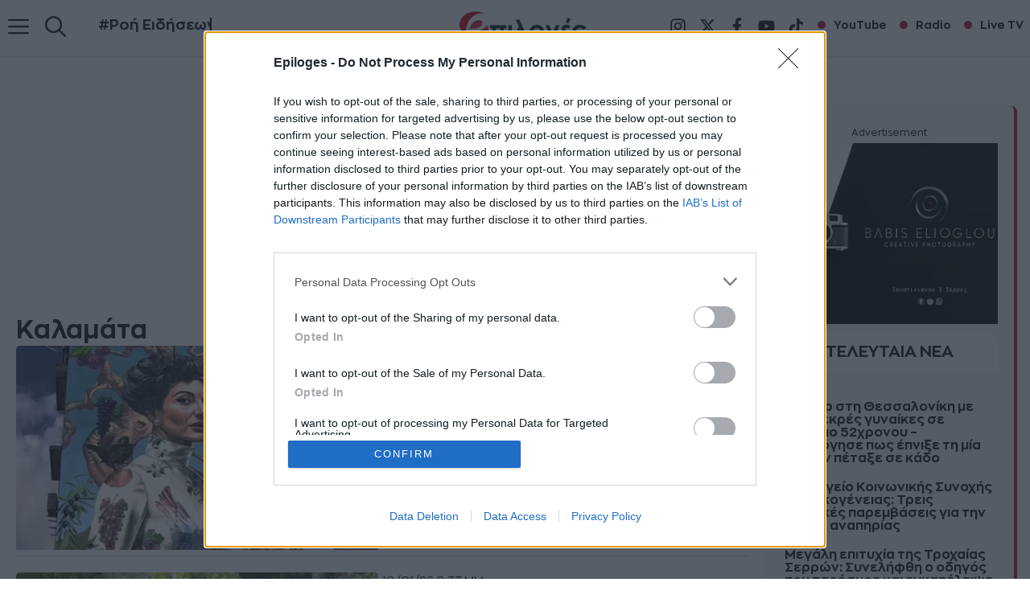

--- FILE ---
content_type: text/html; charset=UTF-8
request_url: https://epiloges.tv/tag/kalamata/
body_size: 32887
content:
<!DOCTYPE html>
<html lang="el" prefix="og: https://ogp.me/ns#">
<head><script>(function(w,i,g){w[g]=w[g]||[];if(typeof w[g].push=='function')w[g].push(i)})
(window,'GTM-M8GZ7VT','google_tags_first_party');</script><script>(function(w,d,s,l){w[l]=w[l]||[];(function(){w[l].push(arguments);})('set', 'developer_id.dYzg1YT', true);
		w[l].push({'gtm.start':new Date().getTime(),event:'gtm.js'});var f=d.getElementsByTagName(s)[0],
		j=d.createElement(s);j.async=true;j.src='/fp0q/';
		f.parentNode.insertBefore(j,f);
		})(window,document,'script','dataLayer');</script>
	<meta charset="UTF-8">
	<meta name="viewport" content="width=device-width, initial-scale=1">
<!-- Search Engine Optimization by Rank Math PRO - https://rankmath.com/ -->
<title>Καλαμάτα</title>
<meta name="robots" content="follow, index, max-snippet:-1, max-video-preview:-1, max-image-preview:standard"/>
<link rel="canonical" href="https://epiloges.tv/tag/kalamata/" />
<link rel="next" href="https://epiloges.tv/tag/kalamata/page/2/" />
<meta property="og:locale" content="el_GR" />
<meta property="og:type" content="article" />
<meta property="og:title" content="Καλαμάτα" />
<meta property="og:url" content="https://epiloges.tv/tag/kalamata/" />
<meta property="og:site_name" content="Epiloges.tv" />
<meta property="article:publisher" content="https://www.facebook.com/tileepiloges/" />
<meta property="fb:app_id" content="1597546523955762" />
<meta property="og:image" content="https://epiloges.tv/wp-content/uploads/2025/08/epiloges-news.webp" />
<meta property="og:image:secure_url" content="https://epiloges.tv/wp-content/uploads/2025/08/epiloges-news.webp" />
<meta property="og:image:width" content="1280" />
<meta property="og:image:height" content="675" />
<meta property="og:image:alt" content="Ειδήσεις Επιλογές" />
<meta property="og:image:type" content="image/webp" />
<meta name="twitter:card" content="summary_large_image" />
<meta name="twitter:title" content="Καλαμάτα" />
<meta name="twitter:image" content="https://epiloges.tv/wp-content/uploads/2025/08/epiloges-news.webp" />
<script type="application/ld+json" class="rank-math-schema-pro">{"@context":"https://schema.org","@graph":[{"@type":"Place","@id":"https://epiloges.tv/#place","geo":{"@type":"GeoCoordinates","latitude":"41.0807984","longitude":"23.5506066"},"hasMap":"https://www.google.com/maps/search/?api=1&amp;query=41.0807984,23.5506066","address":{"@type":"PostalAddress","streetAddress":"Tsakalof 6","addressLocality":"Serres","addressRegion":"Serres","postalCode":"62124","addressCountry":"Greece"}},{"@type":"NewsMediaOrganization","@id":"https://epiloges.tv/#organization","name":"Epiloges.tv","url":"https://epiloges.tv","sameAs":["https://www.facebook.com/tileepiloges/"],"email":"hello@epiloges.tv","address":{"@type":"PostalAddress","streetAddress":"Tsakalof 6","addressLocality":"Serres","addressRegion":"Serres","postalCode":"62124","addressCountry":"Greece"},"logo":{"@type":"ImageObject","@id":"https://epiloges.tv/#logo","url":"https://epiloges.tv/wp-content/uploads/2025/08/epiloges-logo-285.webp","contentUrl":"https://epiloges.tv/wp-content/uploads/2025/08/epiloges-logo-285.webp","caption":"Epiloges.tv","inLanguage":"el","width":"285","height":"90"},"contactPoint":[{"@type":"ContactPoint","telephone":"6983343199","contactType":"customer support"}],"description":"\u039c\u03b5 \u03c3\u03c4\u03cc\u03c7\u03bf \u03c4\u03b7\u03bd \u03ad\u03b3\u03ba\u03c5\u03c1\u03b7 \u03ba\u03b1\u03b9 \u03ad\u03b3\u03ba\u03b1\u03b9\u03c1\u03b7 \u03b5\u03bd\u03b7\u03bc\u03ad\u03c1\u03c9\u03c3\u03b7 \u03b1\u03bb\u03bb\u03ac \u03ba\u03b1\u03b9 \u03c4\u03b7\u03bd \u03c8\u03c5\u03c7\u03b1\u03b3\u03c9\u03b3\u03af\u03b1, \u03c0\u03ac\u03bd\u03c4\u03b1 \u03c3\u03c4\u03b7\u03bd \u03c0\u03c1\u03ce\u03c4\u03b7 \u03b3\u03c1\u03b1\u03bc\u03bc\u03ae \u03c4\u03b7\u03c2 \u03b5\u03c0\u03b9\u03ba\u03b1\u03b9\u03c1\u03cc\u03c4\u03b7\u03c4\u03b1\u03c2 \u03c3\u03ac\u03c2 \u03bc\u03b5\u03c4\u03b1\u03c6\u03ad\u03c1\u03bf\u03c5\u03bc\u03b5 \u03c5\u03c0\u03b5\u03cd\u03b8\u03c5\u03bd\u03b1 \u03c4\u03b9\u03c2 \u03c4\u03b5\u03bb\u03b5\u03c5\u03c4\u03b1\u03af\u03b5\u03c2 \u03b5\u03b9\u03b4\u03ae\u03c3\u03b5\u03b9\u03c2 \u03b1\u03c0\u03cc \u03c4\u03b7\u03bd \u0395\u03bb\u03bb\u03ac\u03b4\u03b1 \u03ba\u03b1\u03b9 \u03cc\u03bb\u03bf \u03c4\u03bf\u03bd \u03ba\u03cc\u03c3\u03bc\u03bf.","legalName":"\u0395\u03a0\u0399\u039b\u039f\u0393\u0395\u03a3 INTERMEDIA","location":{"@id":"https://epiloges.tv/#place"}},{"@type":"WebSite","@id":"https://epiloges.tv/#website","url":"https://epiloges.tv","name":"Epiloges.tv","alternateName":"Epiloges","publisher":{"@id":"https://epiloges.tv/#organization"},"inLanguage":"el"},{"@type":"BreadcrumbList","@id":"https://epiloges.tv/tag/kalamata/#breadcrumb","itemListElement":[{"@type":"ListItem","position":"1","item":{"@id":"https://epiloges.tv","name":"Home"}},{"@type":"ListItem","position":"2","item":{"@id":"https://epiloges.tv/tag/kalamata/","name":"\u039a\u03b1\u03bb\u03b1\u03bc\u03ac\u03c4\u03b1"}}]},{"@type":"CollectionPage","@id":"https://epiloges.tv/tag/kalamata/#webpage","url":"https://epiloges.tv/tag/kalamata/","name":"\u039a\u03b1\u03bb\u03b1\u03bc\u03ac\u03c4\u03b1","isPartOf":{"@id":"https://epiloges.tv/#website"},"inLanguage":"el","breadcrumb":{"@id":"https://epiloges.tv/tag/kalamata/#breadcrumb"}}]}</script>
<!-- /Rank Math WordPress SEO plugin -->


<link rel="alternate" type="application/rss+xml" title="Ροή RSS &raquo; Epiloges" href="https://epiloges.tv/feed/" />
<link rel="alternate" type="application/rss+xml" title="Ροή Σχολίων &raquo; Epiloges" href="https://epiloges.tv/comments/feed/" />
<link rel="alternate" type="application/rss+xml" title="Ετικέτα ροής Epiloges &raquo; Καλαμάτα" href="https://epiloges.tv/tag/kalamata/feed/" />
<style id='wp-img-auto-sizes-contain-inline-css'>
img:is([sizes=auto i],[sizes^="auto," i]){contain-intrinsic-size:3000px 1500px}
/*# sourceURL=wp-img-auto-sizes-contain-inline-css */
</style>
<link data-minify="1" rel='stylesheet' id='generatepress-fonts-css' href='https://epiloges.tv/wp-content/cache/min/1/wp-content/uploads/generatepress/fonts/fonts.css?ver=1768157358' media='all' />
<style id='wp-emoji-styles-inline-css'>

	img.wp-smiley, img.emoji {
		display: inline !important;
		border: none !important;
		box-shadow: none !important;
		height: 1em !important;
		width: 1em !important;
		margin: 0 0.07em !important;
		vertical-align: -0.1em !important;
		background: none !important;
		padding: 0 !important;
	}
/*# sourceURL=wp-emoji-styles-inline-css */
</style>
<style id='wp-block-library-inline-css'>
:root{--wp-block-synced-color:#7a00df;--wp-block-synced-color--rgb:122,0,223;--wp-bound-block-color:var(--wp-block-synced-color);--wp-editor-canvas-background:#ddd;--wp-admin-theme-color:#007cba;--wp-admin-theme-color--rgb:0,124,186;--wp-admin-theme-color-darker-10:#006ba1;--wp-admin-theme-color-darker-10--rgb:0,107,160.5;--wp-admin-theme-color-darker-20:#005a87;--wp-admin-theme-color-darker-20--rgb:0,90,135;--wp-admin-border-width-focus:2px}@media (min-resolution:192dpi){:root{--wp-admin-border-width-focus:1.5px}}.wp-element-button{cursor:pointer}:root .has-very-light-gray-background-color{background-color:#eee}:root .has-very-dark-gray-background-color{background-color:#313131}:root .has-very-light-gray-color{color:#eee}:root .has-very-dark-gray-color{color:#313131}:root .has-vivid-green-cyan-to-vivid-cyan-blue-gradient-background{background:linear-gradient(135deg,#00d084,#0693e3)}:root .has-purple-crush-gradient-background{background:linear-gradient(135deg,#34e2e4,#4721fb 50%,#ab1dfe)}:root .has-hazy-dawn-gradient-background{background:linear-gradient(135deg,#faaca8,#dad0ec)}:root .has-subdued-olive-gradient-background{background:linear-gradient(135deg,#fafae1,#67a671)}:root .has-atomic-cream-gradient-background{background:linear-gradient(135deg,#fdd79a,#004a59)}:root .has-nightshade-gradient-background{background:linear-gradient(135deg,#330968,#31cdcf)}:root .has-midnight-gradient-background{background:linear-gradient(135deg,#020381,#2874fc)}:root{--wp--preset--font-size--normal:16px;--wp--preset--font-size--huge:42px}.has-regular-font-size{font-size:1em}.has-larger-font-size{font-size:2.625em}.has-normal-font-size{font-size:var(--wp--preset--font-size--normal)}.has-huge-font-size{font-size:var(--wp--preset--font-size--huge)}.has-text-align-center{text-align:center}.has-text-align-left{text-align:left}.has-text-align-right{text-align:right}.has-fit-text{white-space:nowrap!important}#end-resizable-editor-section{display:none}.aligncenter{clear:both}.items-justified-left{justify-content:flex-start}.items-justified-center{justify-content:center}.items-justified-right{justify-content:flex-end}.items-justified-space-between{justify-content:space-between}.screen-reader-text{border:0;clip-path:inset(50%);height:1px;margin:-1px;overflow:hidden;padding:0;position:absolute;width:1px;word-wrap:normal!important}.screen-reader-text:focus{background-color:#ddd;clip-path:none;color:#444;display:block;font-size:1em;height:auto;left:5px;line-height:normal;padding:15px 23px 14px;text-decoration:none;top:5px;width:auto;z-index:100000}html :where(.has-border-color){border-style:solid}html :where([style*=border-top-color]){border-top-style:solid}html :where([style*=border-right-color]){border-right-style:solid}html :where([style*=border-bottom-color]){border-bottom-style:solid}html :where([style*=border-left-color]){border-left-style:solid}html :where([style*=border-width]){border-style:solid}html :where([style*=border-top-width]){border-top-style:solid}html :where([style*=border-right-width]){border-right-style:solid}html :where([style*=border-bottom-width]){border-bottom-style:solid}html :where([style*=border-left-width]){border-left-style:solid}html :where(img[class*=wp-image-]){height:auto;max-width:100%}:where(figure){margin:0 0 1em}html :where(.is-position-sticky){--wp-admin--admin-bar--position-offset:var(--wp-admin--admin-bar--height,0px)}@media screen and (max-width:600px){html :where(.is-position-sticky){--wp-admin--admin-bar--position-offset:0px}}

/*# sourceURL=wp-block-library-inline-css */
</style><style id='wp-block-heading-inline-css'>
h1:where(.wp-block-heading).has-background,h2:where(.wp-block-heading).has-background,h3:where(.wp-block-heading).has-background,h4:where(.wp-block-heading).has-background,h5:where(.wp-block-heading).has-background,h6:where(.wp-block-heading).has-background{padding:1.25em 2.375em}h1.has-text-align-left[style*=writing-mode]:where([style*=vertical-lr]),h1.has-text-align-right[style*=writing-mode]:where([style*=vertical-rl]),h2.has-text-align-left[style*=writing-mode]:where([style*=vertical-lr]),h2.has-text-align-right[style*=writing-mode]:where([style*=vertical-rl]),h3.has-text-align-left[style*=writing-mode]:where([style*=vertical-lr]),h3.has-text-align-right[style*=writing-mode]:where([style*=vertical-rl]),h4.has-text-align-left[style*=writing-mode]:where([style*=vertical-lr]),h4.has-text-align-right[style*=writing-mode]:where([style*=vertical-rl]),h5.has-text-align-left[style*=writing-mode]:where([style*=vertical-lr]),h5.has-text-align-right[style*=writing-mode]:where([style*=vertical-rl]),h6.has-text-align-left[style*=writing-mode]:where([style*=vertical-lr]),h6.has-text-align-right[style*=writing-mode]:where([style*=vertical-rl]){rotate:180deg}
/*# sourceURL=https://epiloges.tv/wp-includes/blocks/heading/style.min.css */
</style>
<style id='wp-block-image-inline-css'>
.wp-block-image>a,.wp-block-image>figure>a{display:inline-block}.wp-block-image img{box-sizing:border-box;height:auto;max-width:100%;vertical-align:bottom}@media not (prefers-reduced-motion){.wp-block-image img.hide{visibility:hidden}.wp-block-image img.show{animation:show-content-image .4s}}.wp-block-image[style*=border-radius] img,.wp-block-image[style*=border-radius]>a{border-radius:inherit}.wp-block-image.has-custom-border img{box-sizing:border-box}.wp-block-image.aligncenter{text-align:center}.wp-block-image.alignfull>a,.wp-block-image.alignwide>a{width:100%}.wp-block-image.alignfull img,.wp-block-image.alignwide img{height:auto;width:100%}.wp-block-image .aligncenter,.wp-block-image .alignleft,.wp-block-image .alignright,.wp-block-image.aligncenter,.wp-block-image.alignleft,.wp-block-image.alignright{display:table}.wp-block-image .aligncenter>figcaption,.wp-block-image .alignleft>figcaption,.wp-block-image .alignright>figcaption,.wp-block-image.aligncenter>figcaption,.wp-block-image.alignleft>figcaption,.wp-block-image.alignright>figcaption{caption-side:bottom;display:table-caption}.wp-block-image .alignleft{float:left;margin:.5em 1em .5em 0}.wp-block-image .alignright{float:right;margin:.5em 0 .5em 1em}.wp-block-image .aligncenter{margin-left:auto;margin-right:auto}.wp-block-image :where(figcaption){margin-bottom:1em;margin-top:.5em}.wp-block-image.is-style-circle-mask img{border-radius:9999px}@supports ((-webkit-mask-image:none) or (mask-image:none)) or (-webkit-mask-image:none){.wp-block-image.is-style-circle-mask img{border-radius:0;-webkit-mask-image:url('data:image/svg+xml;utf8,<svg viewBox="0 0 100 100" xmlns="http://www.w3.org/2000/svg"><circle cx="50" cy="50" r="50"/></svg>');mask-image:url('data:image/svg+xml;utf8,<svg viewBox="0 0 100 100" xmlns="http://www.w3.org/2000/svg"><circle cx="50" cy="50" r="50"/></svg>');mask-mode:alpha;-webkit-mask-position:center;mask-position:center;-webkit-mask-repeat:no-repeat;mask-repeat:no-repeat;-webkit-mask-size:contain;mask-size:contain}}:root :where(.wp-block-image.is-style-rounded img,.wp-block-image .is-style-rounded img){border-radius:9999px}.wp-block-image figure{margin:0}.wp-lightbox-container{display:flex;flex-direction:column;position:relative}.wp-lightbox-container img{cursor:zoom-in}.wp-lightbox-container img:hover+button{opacity:1}.wp-lightbox-container button{align-items:center;backdrop-filter:blur(16px) saturate(180%);background-color:#5a5a5a40;border:none;border-radius:4px;cursor:zoom-in;display:flex;height:20px;justify-content:center;opacity:0;padding:0;position:absolute;right:16px;text-align:center;top:16px;width:20px;z-index:100}@media not (prefers-reduced-motion){.wp-lightbox-container button{transition:opacity .2s ease}}.wp-lightbox-container button:focus-visible{outline:3px auto #5a5a5a40;outline:3px auto -webkit-focus-ring-color;outline-offset:3px}.wp-lightbox-container button:hover{cursor:pointer;opacity:1}.wp-lightbox-container button:focus{opacity:1}.wp-lightbox-container button:focus,.wp-lightbox-container button:hover,.wp-lightbox-container button:not(:hover):not(:active):not(.has-background){background-color:#5a5a5a40;border:none}.wp-lightbox-overlay{box-sizing:border-box;cursor:zoom-out;height:100vh;left:0;overflow:hidden;position:fixed;top:0;visibility:hidden;width:100%;z-index:100000}.wp-lightbox-overlay .close-button{align-items:center;cursor:pointer;display:flex;justify-content:center;min-height:40px;min-width:40px;padding:0;position:absolute;right:calc(env(safe-area-inset-right) + 16px);top:calc(env(safe-area-inset-top) + 16px);z-index:5000000}.wp-lightbox-overlay .close-button:focus,.wp-lightbox-overlay .close-button:hover,.wp-lightbox-overlay .close-button:not(:hover):not(:active):not(.has-background){background:none;border:none}.wp-lightbox-overlay .lightbox-image-container{height:var(--wp--lightbox-container-height);left:50%;overflow:hidden;position:absolute;top:50%;transform:translate(-50%,-50%);transform-origin:top left;width:var(--wp--lightbox-container-width);z-index:9999999999}.wp-lightbox-overlay .wp-block-image{align-items:center;box-sizing:border-box;display:flex;height:100%;justify-content:center;margin:0;position:relative;transform-origin:0 0;width:100%;z-index:3000000}.wp-lightbox-overlay .wp-block-image img{height:var(--wp--lightbox-image-height);min-height:var(--wp--lightbox-image-height);min-width:var(--wp--lightbox-image-width);width:var(--wp--lightbox-image-width)}.wp-lightbox-overlay .wp-block-image figcaption{display:none}.wp-lightbox-overlay button{background:none;border:none}.wp-lightbox-overlay .scrim{background-color:#fff;height:100%;opacity:.9;position:absolute;width:100%;z-index:2000000}.wp-lightbox-overlay.active{visibility:visible}@media not (prefers-reduced-motion){.wp-lightbox-overlay.active{animation:turn-on-visibility .25s both}.wp-lightbox-overlay.active img{animation:turn-on-visibility .35s both}.wp-lightbox-overlay.show-closing-animation:not(.active){animation:turn-off-visibility .35s both}.wp-lightbox-overlay.show-closing-animation:not(.active) img{animation:turn-off-visibility .25s both}.wp-lightbox-overlay.zoom.active{animation:none;opacity:1;visibility:visible}.wp-lightbox-overlay.zoom.active .lightbox-image-container{animation:lightbox-zoom-in .4s}.wp-lightbox-overlay.zoom.active .lightbox-image-container img{animation:none}.wp-lightbox-overlay.zoom.active .scrim{animation:turn-on-visibility .4s forwards}.wp-lightbox-overlay.zoom.show-closing-animation:not(.active){animation:none}.wp-lightbox-overlay.zoom.show-closing-animation:not(.active) .lightbox-image-container{animation:lightbox-zoom-out .4s}.wp-lightbox-overlay.zoom.show-closing-animation:not(.active) .lightbox-image-container img{animation:none}.wp-lightbox-overlay.zoom.show-closing-animation:not(.active) .scrim{animation:turn-off-visibility .4s forwards}}@keyframes show-content-image{0%{visibility:hidden}99%{visibility:hidden}to{visibility:visible}}@keyframes turn-on-visibility{0%{opacity:0}to{opacity:1}}@keyframes turn-off-visibility{0%{opacity:1;visibility:visible}99%{opacity:0;visibility:visible}to{opacity:0;visibility:hidden}}@keyframes lightbox-zoom-in{0%{transform:translate(calc((-100vw + var(--wp--lightbox-scrollbar-width))/2 + var(--wp--lightbox-initial-left-position)),calc(-50vh + var(--wp--lightbox-initial-top-position))) scale(var(--wp--lightbox-scale))}to{transform:translate(-50%,-50%) scale(1)}}@keyframes lightbox-zoom-out{0%{transform:translate(-50%,-50%) scale(1);visibility:visible}99%{visibility:visible}to{transform:translate(calc((-100vw + var(--wp--lightbox-scrollbar-width))/2 + var(--wp--lightbox-initial-left-position)),calc(-50vh + var(--wp--lightbox-initial-top-position))) scale(var(--wp--lightbox-scale));visibility:hidden}}
/*# sourceURL=https://epiloges.tv/wp-includes/blocks/image/style.min.css */
</style>
<style id='wp-block-list-inline-css'>
ol,ul{box-sizing:border-box}:root :where(.wp-block-list.has-background){padding:1.25em 2.375em}
/*# sourceURL=https://epiloges.tv/wp-includes/blocks/list/style.min.css */
</style>
<link rel='stylesheet' id='wp-block-search-css' href='https://epiloges.tv/wp-includes/blocks/search/style.min.css?ver=6.9' media='all' />
<style id='wp-block-columns-inline-css'>
.wp-block-columns{box-sizing:border-box;display:flex;flex-wrap:wrap!important}@media (min-width:782px){.wp-block-columns{flex-wrap:nowrap!important}}.wp-block-columns{align-items:normal!important}.wp-block-columns.are-vertically-aligned-top{align-items:flex-start}.wp-block-columns.are-vertically-aligned-center{align-items:center}.wp-block-columns.are-vertically-aligned-bottom{align-items:flex-end}@media (max-width:781px){.wp-block-columns:not(.is-not-stacked-on-mobile)>.wp-block-column{flex-basis:100%!important}}@media (min-width:782px){.wp-block-columns:not(.is-not-stacked-on-mobile)>.wp-block-column{flex-basis:0;flex-grow:1}.wp-block-columns:not(.is-not-stacked-on-mobile)>.wp-block-column[style*=flex-basis]{flex-grow:0}}.wp-block-columns.is-not-stacked-on-mobile{flex-wrap:nowrap!important}.wp-block-columns.is-not-stacked-on-mobile>.wp-block-column{flex-basis:0;flex-grow:1}.wp-block-columns.is-not-stacked-on-mobile>.wp-block-column[style*=flex-basis]{flex-grow:0}:where(.wp-block-columns){margin-bottom:1.75em}:where(.wp-block-columns.has-background){padding:1.25em 2.375em}.wp-block-column{flex-grow:1;min-width:0;overflow-wrap:break-word;word-break:break-word}.wp-block-column.is-vertically-aligned-top{align-self:flex-start}.wp-block-column.is-vertically-aligned-center{align-self:center}.wp-block-column.is-vertically-aligned-bottom{align-self:flex-end}.wp-block-column.is-vertically-aligned-stretch{align-self:stretch}.wp-block-column.is-vertically-aligned-bottom,.wp-block-column.is-vertically-aligned-center,.wp-block-column.is-vertically-aligned-top{width:100%}
/*# sourceURL=https://epiloges.tv/wp-includes/blocks/columns/style.min.css */
</style>
<style id='wp-block-group-inline-css'>
.wp-block-group{box-sizing:border-box}:where(.wp-block-group.wp-block-group-is-layout-constrained){position:relative}
/*# sourceURL=https://epiloges.tv/wp-includes/blocks/group/style.min.css */
</style>
<style id='wp-block-paragraph-inline-css'>
.is-small-text{font-size:.875em}.is-regular-text{font-size:1em}.is-large-text{font-size:2.25em}.is-larger-text{font-size:3em}.has-drop-cap:not(:focus):first-letter{float:left;font-size:8.4em;font-style:normal;font-weight:100;line-height:.68;margin:.05em .1em 0 0;text-transform:uppercase}body.rtl .has-drop-cap:not(:focus):first-letter{float:none;margin-left:.1em}p.has-drop-cap.has-background{overflow:hidden}:root :where(p.has-background){padding:1.25em 2.375em}:where(p.has-text-color:not(.has-link-color)) a{color:inherit}p.has-text-align-left[style*="writing-mode:vertical-lr"],p.has-text-align-right[style*="writing-mode:vertical-rl"]{rotate:180deg}
/*# sourceURL=https://epiloges.tv/wp-includes/blocks/paragraph/style.min.css */
</style>
<style id='global-styles-inline-css'>
:root{--wp--preset--aspect-ratio--square: 1;--wp--preset--aspect-ratio--4-3: 4/3;--wp--preset--aspect-ratio--3-4: 3/4;--wp--preset--aspect-ratio--3-2: 3/2;--wp--preset--aspect-ratio--2-3: 2/3;--wp--preset--aspect-ratio--16-9: 16/9;--wp--preset--aspect-ratio--9-16: 9/16;--wp--preset--color--black: #000000;--wp--preset--color--cyan-bluish-gray: #abb8c3;--wp--preset--color--white: #ffffff;--wp--preset--color--pale-pink: #f78da7;--wp--preset--color--vivid-red: #cf2e2e;--wp--preset--color--luminous-vivid-orange: #ff6900;--wp--preset--color--luminous-vivid-amber: #fcb900;--wp--preset--color--light-green-cyan: #7bdcb5;--wp--preset--color--vivid-green-cyan: #00d084;--wp--preset--color--pale-cyan-blue: #8ed1fc;--wp--preset--color--vivid-cyan-blue: #0693e3;--wp--preset--color--vivid-purple: #9b51e0;--wp--preset--color--contrast-2: var(--contrast-2);--wp--preset--color--contrast: var(--contrast);--wp--preset--color--accent: var(--accent);--wp--preset--color--base: var(--base);--wp--preset--color--accent-2: var(--accent-2);--wp--preset--color--global-color-6: var(--global-color-6);--wp--preset--gradient--vivid-cyan-blue-to-vivid-purple: linear-gradient(135deg,rgb(6,147,227) 0%,rgb(155,81,224) 100%);--wp--preset--gradient--light-green-cyan-to-vivid-green-cyan: linear-gradient(135deg,rgb(122,220,180) 0%,rgb(0,208,130) 100%);--wp--preset--gradient--luminous-vivid-amber-to-luminous-vivid-orange: linear-gradient(135deg,rgb(252,185,0) 0%,rgb(255,105,0) 100%);--wp--preset--gradient--luminous-vivid-orange-to-vivid-red: linear-gradient(135deg,rgb(255,105,0) 0%,rgb(207,46,46) 100%);--wp--preset--gradient--very-light-gray-to-cyan-bluish-gray: linear-gradient(135deg,rgb(238,238,238) 0%,rgb(169,184,195) 100%);--wp--preset--gradient--cool-to-warm-spectrum: linear-gradient(135deg,rgb(74,234,220) 0%,rgb(151,120,209) 20%,rgb(207,42,186) 40%,rgb(238,44,130) 60%,rgb(251,105,98) 80%,rgb(254,248,76) 100%);--wp--preset--gradient--blush-light-purple: linear-gradient(135deg,rgb(255,206,236) 0%,rgb(152,150,240) 100%);--wp--preset--gradient--blush-bordeaux: linear-gradient(135deg,rgb(254,205,165) 0%,rgb(254,45,45) 50%,rgb(107,0,62) 100%);--wp--preset--gradient--luminous-dusk: linear-gradient(135deg,rgb(255,203,112) 0%,rgb(199,81,192) 50%,rgb(65,88,208) 100%);--wp--preset--gradient--pale-ocean: linear-gradient(135deg,rgb(255,245,203) 0%,rgb(182,227,212) 50%,rgb(51,167,181) 100%);--wp--preset--gradient--electric-grass: linear-gradient(135deg,rgb(202,248,128) 0%,rgb(113,206,126) 100%);--wp--preset--gradient--midnight: linear-gradient(135deg,rgb(2,3,129) 0%,rgb(40,116,252) 100%);--wp--preset--font-size--small: 13px;--wp--preset--font-size--medium: 20px;--wp--preset--font-size--large: 36px;--wp--preset--font-size--x-large: 42px;--wp--preset--spacing--20: 0.44rem;--wp--preset--spacing--30: 0.67rem;--wp--preset--spacing--40: 1rem;--wp--preset--spacing--50: 1.5rem;--wp--preset--spacing--60: 2.25rem;--wp--preset--spacing--70: 3.38rem;--wp--preset--spacing--80: 5.06rem;--wp--preset--shadow--natural: 6px 6px 9px rgba(0, 0, 0, 0.2);--wp--preset--shadow--deep: 12px 12px 50px rgba(0, 0, 0, 0.4);--wp--preset--shadow--sharp: 6px 6px 0px rgba(0, 0, 0, 0.2);--wp--preset--shadow--outlined: 6px 6px 0px -3px rgb(255, 255, 255), 6px 6px rgb(0, 0, 0);--wp--preset--shadow--crisp: 6px 6px 0px rgb(0, 0, 0);}:where(.is-layout-flex){gap: 0.5em;}:where(.is-layout-grid){gap: 0.5em;}body .is-layout-flex{display: flex;}.is-layout-flex{flex-wrap: wrap;align-items: center;}.is-layout-flex > :is(*, div){margin: 0;}body .is-layout-grid{display: grid;}.is-layout-grid > :is(*, div){margin: 0;}:where(.wp-block-columns.is-layout-flex){gap: 2em;}:where(.wp-block-columns.is-layout-grid){gap: 2em;}:where(.wp-block-post-template.is-layout-flex){gap: 1.25em;}:where(.wp-block-post-template.is-layout-grid){gap: 1.25em;}.has-black-color{color: var(--wp--preset--color--black) !important;}.has-cyan-bluish-gray-color{color: var(--wp--preset--color--cyan-bluish-gray) !important;}.has-white-color{color: var(--wp--preset--color--white) !important;}.has-pale-pink-color{color: var(--wp--preset--color--pale-pink) !important;}.has-vivid-red-color{color: var(--wp--preset--color--vivid-red) !important;}.has-luminous-vivid-orange-color{color: var(--wp--preset--color--luminous-vivid-orange) !important;}.has-luminous-vivid-amber-color{color: var(--wp--preset--color--luminous-vivid-amber) !important;}.has-light-green-cyan-color{color: var(--wp--preset--color--light-green-cyan) !important;}.has-vivid-green-cyan-color{color: var(--wp--preset--color--vivid-green-cyan) !important;}.has-pale-cyan-blue-color{color: var(--wp--preset--color--pale-cyan-blue) !important;}.has-vivid-cyan-blue-color{color: var(--wp--preset--color--vivid-cyan-blue) !important;}.has-vivid-purple-color{color: var(--wp--preset--color--vivid-purple) !important;}.has-black-background-color{background-color: var(--wp--preset--color--black) !important;}.has-cyan-bluish-gray-background-color{background-color: var(--wp--preset--color--cyan-bluish-gray) !important;}.has-white-background-color{background-color: var(--wp--preset--color--white) !important;}.has-pale-pink-background-color{background-color: var(--wp--preset--color--pale-pink) !important;}.has-vivid-red-background-color{background-color: var(--wp--preset--color--vivid-red) !important;}.has-luminous-vivid-orange-background-color{background-color: var(--wp--preset--color--luminous-vivid-orange) !important;}.has-luminous-vivid-amber-background-color{background-color: var(--wp--preset--color--luminous-vivid-amber) !important;}.has-light-green-cyan-background-color{background-color: var(--wp--preset--color--light-green-cyan) !important;}.has-vivid-green-cyan-background-color{background-color: var(--wp--preset--color--vivid-green-cyan) !important;}.has-pale-cyan-blue-background-color{background-color: var(--wp--preset--color--pale-cyan-blue) !important;}.has-vivid-cyan-blue-background-color{background-color: var(--wp--preset--color--vivid-cyan-blue) !important;}.has-vivid-purple-background-color{background-color: var(--wp--preset--color--vivid-purple) !important;}.has-black-border-color{border-color: var(--wp--preset--color--black) !important;}.has-cyan-bluish-gray-border-color{border-color: var(--wp--preset--color--cyan-bluish-gray) !important;}.has-white-border-color{border-color: var(--wp--preset--color--white) !important;}.has-pale-pink-border-color{border-color: var(--wp--preset--color--pale-pink) !important;}.has-vivid-red-border-color{border-color: var(--wp--preset--color--vivid-red) !important;}.has-luminous-vivid-orange-border-color{border-color: var(--wp--preset--color--luminous-vivid-orange) !important;}.has-luminous-vivid-amber-border-color{border-color: var(--wp--preset--color--luminous-vivid-amber) !important;}.has-light-green-cyan-border-color{border-color: var(--wp--preset--color--light-green-cyan) !important;}.has-vivid-green-cyan-border-color{border-color: var(--wp--preset--color--vivid-green-cyan) !important;}.has-pale-cyan-blue-border-color{border-color: var(--wp--preset--color--pale-cyan-blue) !important;}.has-vivid-cyan-blue-border-color{border-color: var(--wp--preset--color--vivid-cyan-blue) !important;}.has-vivid-purple-border-color{border-color: var(--wp--preset--color--vivid-purple) !important;}.has-vivid-cyan-blue-to-vivid-purple-gradient-background{background: var(--wp--preset--gradient--vivid-cyan-blue-to-vivid-purple) !important;}.has-light-green-cyan-to-vivid-green-cyan-gradient-background{background: var(--wp--preset--gradient--light-green-cyan-to-vivid-green-cyan) !important;}.has-luminous-vivid-amber-to-luminous-vivid-orange-gradient-background{background: var(--wp--preset--gradient--luminous-vivid-amber-to-luminous-vivid-orange) !important;}.has-luminous-vivid-orange-to-vivid-red-gradient-background{background: var(--wp--preset--gradient--luminous-vivid-orange-to-vivid-red) !important;}.has-very-light-gray-to-cyan-bluish-gray-gradient-background{background: var(--wp--preset--gradient--very-light-gray-to-cyan-bluish-gray) !important;}.has-cool-to-warm-spectrum-gradient-background{background: var(--wp--preset--gradient--cool-to-warm-spectrum) !important;}.has-blush-light-purple-gradient-background{background: var(--wp--preset--gradient--blush-light-purple) !important;}.has-blush-bordeaux-gradient-background{background: var(--wp--preset--gradient--blush-bordeaux) !important;}.has-luminous-dusk-gradient-background{background: var(--wp--preset--gradient--luminous-dusk) !important;}.has-pale-ocean-gradient-background{background: var(--wp--preset--gradient--pale-ocean) !important;}.has-electric-grass-gradient-background{background: var(--wp--preset--gradient--electric-grass) !important;}.has-midnight-gradient-background{background: var(--wp--preset--gradient--midnight) !important;}.has-small-font-size{font-size: var(--wp--preset--font-size--small) !important;}.has-medium-font-size{font-size: var(--wp--preset--font-size--medium) !important;}.has-large-font-size{font-size: var(--wp--preset--font-size--large) !important;}.has-x-large-font-size{font-size: var(--wp--preset--font-size--x-large) !important;}
:where(.wp-block-columns.is-layout-flex){gap: 2em;}:where(.wp-block-columns.is-layout-grid){gap: 2em;}
/*# sourceURL=global-styles-inline-css */
</style>
<style id='core-block-supports-inline-css'>
.wp-container-core-columns-is-layout-9d6595d7{flex-wrap:nowrap;}.wp-container-core-group-is-layout-ad2f72ca{flex-wrap:nowrap;}
/*# sourceURL=core-block-supports-inline-css */
</style>

<style id='classic-theme-styles-inline-css'>
/*! This file is auto-generated */
.wp-block-button__link{color:#fff;background-color:#32373c;border-radius:9999px;box-shadow:none;text-decoration:none;padding:calc(.667em + 2px) calc(1.333em + 2px);font-size:1.125em}.wp-block-file__button{background:#32373c;color:#fff;text-decoration:none}
/*# sourceURL=/wp-includes/css/classic-themes.min.css */
</style>
<link rel='stylesheet' id='generate-style-css' href='https://epiloges.tv/wp-content/themes/generatepress/assets/css/main.min.css?ver=3.6.1' media='all' />
<style id='generate-style-inline-css'>
#nav-below {display:none;}.no-featured-image-padding .post-image {margin-left:-20px;margin-right:-20px;}.post-image-above-header .no-featured-image-padding .inside-article .post-image {margin-top:-20px;}@media (max-width:768px){.no-featured-image-padding .post-image {margin-left:-10px;margin-right:-10px;}.post-image-above-header .no-featured-image-padding .inside-article .post-image {margin-top:-40px;}}.resize-featured-image .post-image img {width: 1280px;}
body{background-color:var(--base);color:var(--contrast);}a{color:var(--contrast);}a:hover, a:focus, a:active{color:var(--accent);}.grid-container{max-width:1280px;}.wp-block-group__inner-container{max-width:1280px;margin-left:auto;margin-right:auto;}.site-header .header-image{width:200px;}:root{--contrast-2:rgba(92,92,92,0.25);--contrast:#191919;--accent:#AB1739;--base:#ffffff;--accent-2:#ffebeb;--global-color-6:#004bd1;}:root .has-contrast-2-color{color:var(--contrast-2);}:root .has-contrast-2-background-color{background-color:var(--contrast-2);}:root .has-contrast-color{color:var(--contrast);}:root .has-contrast-background-color{background-color:var(--contrast);}:root .has-accent-color{color:var(--accent);}:root .has-accent-background-color{background-color:var(--accent);}:root .has-base-color{color:var(--base);}:root .has-base-background-color{background-color:var(--base);}:root .has-accent-2-color{color:var(--accent-2);}:root .has-accent-2-background-color{background-color:var(--accent-2);}:root .has-global-color-6-color{color:var(--global-color-6);}:root .has-global-color-6-background-color{background-color:var(--global-color-6);}.gp-modal:not(.gp-modal--open):not(.gp-modal--transition){display:none;}.gp-modal--transition:not(.gp-modal--open){pointer-events:none;}.gp-modal-overlay:not(.gp-modal-overlay--open):not(.gp-modal--transition){display:none;}.gp-modal__overlay{display:none;position:fixed;top:0;left:0;right:0;bottom:0;background:rgba(0,0,0,0.2);display:flex;justify-content:center;align-items:center;z-index:10000;backdrop-filter:blur(3px);transition:opacity 500ms ease;opacity:0;}.gp-modal--open:not(.gp-modal--transition) .gp-modal__overlay{opacity:1;}.gp-modal__container{max-width:100%;max-height:100vh;transform:scale(0.9);transition:transform 500ms ease;padding:0 10px;}.gp-modal--open:not(.gp-modal--transition) .gp-modal__container{transform:scale(1);}.search-modal-fields{display:flex;}.gp-search-modal .gp-modal__overlay{align-items:flex-start;padding-top:25vh;background:var(--gp-search-modal-overlay-bg-color);}.search-modal-form{width:500px;max-width:100%;background-color:var(--gp-search-modal-bg-color);color:var(--gp-search-modal-text-color);}.search-modal-form .search-field, .search-modal-form .search-field:focus{width:100%;height:60px;background-color:transparent;border:0;appearance:none;color:currentColor;}.search-modal-fields button, .search-modal-fields button:active, .search-modal-fields button:focus, .search-modal-fields button:hover{background-color:transparent;border:0;color:currentColor;width:60px;}h1{font-family:var(--gp-font--zona-pro);font-weight:600;font-size:32px;}@media (max-width:768px){h1{font-size:35px;}}h2{font-family:var(--gp-font--zona-pro);font-weight:600;font-size:28px;}@media (max-width:768px){h2{font-size:30px;}}h3{font-family:var(--gp-font--zona-pro);font-weight:600;font-size:24px;}@media (max-width:768px){h3{font-size:24px;}}h4{font-family:var(--gp-font--zona-pro);font-weight:600;text-decoration:underline;font-size:24px;margin-bottom:10px;}@media (max-width:768px){h4{font-size:22px;}}h5{font-family:var(--gp-font--zona-pro);font-weight:600;font-size:18px;}@media (max-width:768px){h5{font-size:19px;}}h6{font-family:var(--gp-font--zona-pro);font-weight:600;font-size:18px;}@media (max-width:768px){h6{font-size:17px;}}body, button, input, select, textarea{font-family:var(--gp-font--zona-pro);font-size:16px;}.main-title{font-family:var(--gp-font--zona-pro);font-weight:400;text-transform:uppercase;font-size:70px;}@media (max-width: 1024px){.main-title{font-size:60px;}}.main-navigation a, .main-navigation .menu-toggle, .main-navigation .menu-bar-items{font-family:var(--gp-font--zona-pro);font-weight:600;font-size:26px;line-height:1em;}button:not(.menu-toggle),html input[type="button"],input[type="reset"],input[type="submit"],.button,.wp-block-button .wp-block-button__link{font-family:var(--gp-font--zona-pro);text-transform:uppercase;}.top-bar{background-color:var(--contrast);color:var(--contrast);}.top-bar a{color:var(--contrast);}.top-bar a:hover{color:var(--accent);}.site-header{background-color:var(--base);color:var(--contrast);}.site-header a{color:var(--contrast);}.site-header a:hover{color:var(--accent);}.main-title a,.main-title a:hover{color:var(--contrast);}.site-description{color:var(--contrast);}.mobile-menu-control-wrapper .menu-toggle,.mobile-menu-control-wrapper .menu-toggle:hover,.mobile-menu-control-wrapper .menu-toggle:focus,.has-inline-mobile-toggle #site-navigation.toggled{background-color:rgba(0, 0, 0, 0.02);}.main-navigation,.main-navigation ul ul{background-color:var(--base);}.main-navigation .main-nav ul li a, .main-navigation .menu-toggle, .main-navigation .menu-bar-items{color:var(--contrast);}.main-navigation .main-nav ul li:not([class*="current-menu-"]):hover > a, .main-navigation .main-nav ul li:not([class*="current-menu-"]):focus > a, .main-navigation .main-nav ul li.sfHover:not([class*="current-menu-"]) > a, .main-navigation .menu-bar-item:hover > a, .main-navigation .menu-bar-item.sfHover > a{color:var(--accent);}button.menu-toggle:hover,button.menu-toggle:focus{color:var(--contrast);}.main-navigation .main-nav ul li[class*="current-menu-"] > a{color:var(--contrast);}.navigation-search input[type="search"],.navigation-search input[type="search"]:active, .navigation-search input[type="search"]:focus, .main-navigation .main-nav ul li.search-item.active > a, .main-navigation .menu-bar-items .search-item.active > a{color:var(--accent);}.main-navigation ul ul{background-color:var(--contrast);}.main-navigation .main-nav ul ul li a{color:var(--contrast);}.main-navigation .main-nav ul ul li:not([class*="current-menu-"]):hover > a,.main-navigation .main-nav ul ul li:not([class*="current-menu-"]):focus > a, .main-navigation .main-nav ul ul li.sfHover:not([class*="current-menu-"]) > a{color:var(--accent);background-color:var(--accent);}.main-navigation .main-nav ul ul li[class*="current-menu-"] > a{color:var(--global-color-6);background-color:var(--accent-2);}.separate-containers .inside-article, .separate-containers .comments-area, .separate-containers .page-header, .one-container .container, .separate-containers .paging-navigation, .inside-page-header{color:var(--contrast);background-color:#ffffff;}.inside-article a,.paging-navigation a,.comments-area a,.page-header a{color:var(--contrast);}.inside-article a:hover,.paging-navigation a:hover,.comments-area a:hover,.page-header a:hover{color:var(--accent);}.entry-header h1,.page-header h1{color:var(--contrast);}.entry-title a{color:#222222;}.entry-title a:hover{color:#55555e;}.entry-meta{color:var(--contrast);}.entry-meta a{color:var(--contrast);}.entry-meta a:hover{color:var(--accent);}h1{color:var(--contrast);}h2{color:var(--contrast);}h3{color:var(--contrast);}h4{color:var(--contrast);}h5{color:var(--contrast);}h6{color:var(--contrast);}.sidebar .widget{color:var(--contrast);background-color:#ffffff;}.sidebar .widget a{color:var(--contrast);}.sidebar .widget a:hover{color:var(--accent);}.sidebar .widget .widget-title{color:var(--contrast);}.footer-widgets{color:var(--contrast);background-color:var(--base);}.footer-widgets a{color:var(--contrast);}.footer-widgets a:hover{color:var(--accent);}.footer-widgets .widget-title{color:var(--contrast);}.site-info{color:var(--contrast);background-color:var(--accent);}.site-info a{color:var(--contrast);}.site-info a:hover{color:var(--base);}.footer-bar .widget_nav_menu .current-menu-item a{color:var(--base);}input[type="text"],input[type="email"],input[type="url"],input[type="password"],input[type="search"],input[type="tel"],input[type="number"],textarea,select{color:var(--contrast);background-color:var(--base);border-color:var(--contrast-2);}input[type="text"]:focus,input[type="email"]:focus,input[type="url"]:focus,input[type="password"]:focus,input[type="search"]:focus,input[type="tel"]:focus,input[type="number"]:focus,textarea:focus,select:focus{color:var(--contrast);background-color:var(--base);border-color:var(--contrast);}button,html input[type="button"],input[type="reset"],input[type="submit"],a.button,a.wp-block-button__link:not(.has-background){color:var(--base);background-color:var(--contrast);}button:hover,html input[type="button"]:hover,input[type="reset"]:hover,input[type="submit"]:hover,a.button:hover,button:focus,html input[type="button"]:focus,input[type="reset"]:focus,input[type="submit"]:focus,a.button:focus,a.wp-block-button__link:not(.has-background):active,a.wp-block-button__link:not(.has-background):focus,a.wp-block-button__link:not(.has-background):hover{color:var(--base);background-color:var(--accent);}a.generate-back-to-top{background-color:rgba( 0,0,0,0.4 );color:#ffffff;}a.generate-back-to-top:hover,a.generate-back-to-top:focus{background-color:rgba( 0,0,0,0.6 );color:#ffffff;}:root{--gp-search-modal-bg-color:var(--base);--gp-search-modal-text-color:var(--contrast);--gp-search-modal-overlay-bg-color:var(--base);}@media (max-width: 768px){.main-navigation .menu-bar-item:hover > a, .main-navigation .menu-bar-item.sfHover > a{background:none;color:var(--contrast);}}.nav-below-header .main-navigation .inside-navigation.grid-container, .nav-above-header .main-navigation .inside-navigation.grid-container{padding:0px 30px 0px 30px;}.separate-containers .inside-article, .separate-containers .comments-area, .separate-containers .page-header, .separate-containers .paging-navigation, .one-container .site-content, .inside-page-header{padding:20px;}.site-main .wp-block-group__inner-container{padding:20px;}.separate-containers .paging-navigation{padding-top:20px;padding-bottom:20px;}.entry-content .alignwide, body:not(.no-sidebar) .entry-content .alignfull{margin-left:-20px;width:calc(100% + 40px);max-width:calc(100% + 40px);}.one-container.right-sidebar .site-main,.one-container.both-right .site-main{margin-right:20px;}.one-container.left-sidebar .site-main,.one-container.both-left .site-main{margin-left:20px;}.one-container.both-sidebars .site-main{margin:0px 20px 0px 20px;}.sidebar .widget, .page-header, .widget-area .main-navigation, .site-main > *{margin-bottom:0px;}.separate-containers .site-main{margin:0px;}.both-right .inside-left-sidebar,.both-left .inside-left-sidebar{margin-right:0px;}.both-right .inside-right-sidebar,.both-left .inside-right-sidebar{margin-left:0px;}.one-container.archive .post:not(:last-child):not(.is-loop-template-item), .one-container.blog .post:not(:last-child):not(.is-loop-template-item){padding-bottom:20px;}.separate-containers .featured-image{margin-top:0px;}.separate-containers .inside-right-sidebar, .separate-containers .inside-left-sidebar{margin-top:0px;margin-bottom:0px;}.main-navigation .main-nav ul li a,.menu-toggle,.main-navigation .menu-bar-item > a{padding-left:10px;padding-right:10px;line-height:70px;}.main-navigation .main-nav ul ul li a{padding:10px;}.main-navigation ul ul{width:180px;}.navigation-search input[type="search"]{height:70px;}.rtl .menu-item-has-children .dropdown-menu-toggle{padding-left:10px;}.menu-item-has-children .dropdown-menu-toggle{padding-right:10px;}.rtl .main-navigation .main-nav ul li.menu-item-has-children > a{padding-right:10px;}.widget-area .widget{padding:30px;}@media (max-width:768px){.separate-containers .inside-article, .separate-containers .comments-area, .separate-containers .page-header, .separate-containers .paging-navigation, .one-container .site-content, .inside-page-header{padding:40px 10px 40px 10px;}.site-main .wp-block-group__inner-container{padding:40px 10px 40px 10px;}.inside-top-bar{padding-right:30px;padding-left:30px;}.inside-header{padding-right:30px;padding-left:30px;}.widget-area .widget{padding-top:30px;padding-right:30px;padding-bottom:30px;padding-left:30px;}.footer-widgets-container{padding-top:30px;padding-right:30px;padding-bottom:30px;padding-left:30px;}.inside-site-info{padding-right:30px;padding-left:30px;}.entry-content .alignwide, body:not(.no-sidebar) .entry-content .alignfull{margin-left:-10px;width:calc(100% + 20px);max-width:calc(100% + 20px);}.one-container .site-main .paging-navigation{margin-bottom:0px;}}/* End cached CSS */.is-right-sidebar{width:25%;}.is-left-sidebar{width:25%;}.site-content .content-area{width:75%;}@media (max-width: 768px){.main-navigation .menu-toggle,.sidebar-nav-mobile:not(#sticky-placeholder){display:block;}.main-navigation ul,.gen-sidebar-nav,.main-navigation:not(.slideout-navigation):not(.toggled) .main-nav > ul,.has-inline-mobile-toggle #site-navigation .inside-navigation > *:not(.navigation-search):not(.main-nav){display:none;}.nav-align-right .inside-navigation,.nav-align-center .inside-navigation{justify-content:space-between;}}
.dynamic-author-image-rounded{border-radius:100%;}.dynamic-featured-image, .dynamic-author-image{vertical-align:middle;}.one-container.blog .dynamic-content-template:not(:last-child), .one-container.archive .dynamic-content-template:not(:last-child){padding-bottom:0px;}.dynamic-entry-excerpt > p:last-child{margin-bottom:0px;}
.main-navigation .main-nav ul li a,.menu-toggle,.main-navigation .menu-bar-item > a{transition: line-height 300ms ease}.main-navigation.toggled .main-nav > ul{background-color: var(--base)}.sticky-enabled .gen-sidebar-nav.is_stuck .main-navigation {margin-bottom: 0px;}.sticky-enabled .gen-sidebar-nav.is_stuck {z-index: 500;}.sticky-enabled .main-navigation.is_stuck {box-shadow: 0 2px 2px -2px rgba(0, 0, 0, .2);}.navigation-stick:not(.gen-sidebar-nav) {left: 0;right: 0;width: 100% !important;}.nav-float-right .navigation-stick {width: 100% !important;left: 0;}.nav-float-right .navigation-stick .navigation-branding {margin-right: auto;}.main-navigation.has-sticky-branding:not(.grid-container) .inside-navigation:not(.grid-container) .navigation-branding{margin-left: 10px;}
@media (max-width: 768px){.main-navigation .menu-toggle,.main-navigation .mobile-bar-items a,.main-navigation .menu-bar-item > a{padding-left:10px;padding-right:10px;}.main-navigation .main-nav ul li a,.main-navigation .menu-toggle,.main-navigation .mobile-bar-items a,.main-navigation .menu-bar-item > a{line-height:70px;}.main-navigation .site-logo.navigation-logo img, .mobile-header-navigation .site-logo.mobile-header-logo img, .navigation-search input[type="search"]{height:70px;}}.post-image:not(:first-child), .page-content:not(:first-child), .entry-content:not(:first-child), .entry-summary:not(:first-child), footer.entry-meta{margin-top:1em;}.post-image-above-header .inside-article div.featured-image, .post-image-above-header .inside-article div.post-image{margin-bottom:1em;}.main-navigation.slideout-navigation .main-nav > ul > li > a{line-height:40px;}
/*# sourceURL=generate-style-inline-css */
</style>
<link data-minify="1" rel='stylesheet' id='generate-child-css' href='https://epiloges.tv/wp-content/cache/min/1/wp-content/themes/generatepress_child/style.css?ver=1768157358' media='all' />
<link data-minify="1" rel='stylesheet' id='generateblocks-global-css' href='https://epiloges.tv/wp-content/cache/min/1/wp-content/uploads/generateblocks/style-global.css?ver=1768157358' media='all' />
<style id='generateblocks-inline-css'>
.gb-container.gb-tabs__item:not(.gb-tabs__item-open){display:none;}.gb-container-73cd57e1{display:flex;flex-direction:column;align-items:center;justify-content:center;text-align:left;padding:60px 30px 30px;background-color:var(--accent-2);color:var(--contrast);}.gb-container-73cd57e1 a{color:var(--contrast);}.gb-container-7d9550dd{max-width:1280px;margin-right:auto;margin-left:auto;}.gb-container-53cb46e2{height:100%;padding:0;}.gb-grid-wrapper > .gb-grid-column-53cb46e2{width:33.33%;}.gb-container-e1bd60bb{height:100%;padding:0;}.gb-grid-wrapper > .gb-grid-column-e1bd60bb{width:33.33%;}.gb-container-c762d353{height:100%;display:block;flex-direction:row;align-items:center;justify-content:space-between;column-gap:10px;text-align:center;padding:0;}.gb-grid-wrapper > .gb-grid-column-c762d353{width:33.33%;}.gb-container-0f87c806{display:flex;flex-direction:row;align-items:center;justify-content:space-between;padding-top:30px;padding-right:0px;padding-left:0px;margin-top:30px;border-top:1px solid var(--contrast);}.gb-grid-wrapper-b76f312f{display:flex;flex-wrap:wrap;align-items:center;margin-left:-80px;}.gb-grid-wrapper-b76f312f > .gb-grid-column{box-sizing:border-box;padding-left:80px;}p.gb-headline-aa19f1fb{font-size:24px;font-weight:600;color:var(--contrast);}p.gb-headline-41582601{padding-right:100px;color:var(--contrast);}p.gb-headline-bf8e162e{display:flex;flex-direction:column;align-items:flex-start;justify-content:flex-start;position:relative;padding-top:22px;margin-bottom:0px;color:var(--contrast);}p.gb-headline-bf8e162e a{color:#ffffff;}p.gb-headline-bf8e162e a:hover{color:#f2f5fa;}.gb-accordion__item:not(.gb-accordion__item-open) > .gb-button .gb-accordion__icon-open{display:none;}.gb-accordion__item.gb-accordion__item-open > .gb-button .gb-accordion__icon{display:none;}a.gb-button-529d5dda{display:inline-flex;align-items:center;justify-content:center;font-weight:600;text-align:center;padding:10px 20px;margin-right:20px;border-radius:2px;border:3px solid var(--contrast);color:var(--contrast);text-decoration:none;}a.gb-button-529d5dda:hover, a.gb-button-529d5dda:active, a.gb-button-529d5dda:focus{border-color:var(--accent);background-color:rgba(98, 18, 179, 0);color:var(--accent);}a.gb-button-13c371f8{display:inline-flex;align-items:center;justify-content:center;width:48px;height:48px;text-align:center;padding:6px;margin:5px;border-radius:50px;border:2px solid var(--contrast);color:var(--contrast);text-decoration:none;}a.gb-button-13c371f8:hover, a.gb-button-13c371f8:active, a.gb-button-13c371f8:focus{border-color:var(--accent);color:var(--accent);}a.gb-button-13c371f8 .gb-icon{line-height:0;}a.gb-button-13c371f8 .gb-icon svg{width:1.4em;height:1.4em;fill:currentColor;}a.gb-button-926332bd{display:inline-flex;align-items:center;justify-content:center;column-gap:0.5em;width:48px;height:48px;text-align:center;padding:6px;margin:5px;border-radius:50px;border:2px solid var(--contrast);color:var(--contrast);text-decoration:none;}a.gb-button-926332bd:hover, a.gb-button-926332bd:active, a.gb-button-926332bd:focus{border-color:var(--accent);color:var(--accent);}a.gb-button-926332bd .gb-icon{line-height:0;}a.gb-button-926332bd .gb-icon svg{width:1.4em;height:1.4em;fill:currentColor;}a.gb-button-d957854e{display:inline-flex;align-items:center;justify-content:center;width:48px;height:48px;text-align:center;padding:6px;margin:5px;border-radius:50px;border:2px solid var(--contrast);color:var(--contrast);text-decoration:none;}a.gb-button-d957854e:hover, a.gb-button-d957854e:active, a.gb-button-d957854e:focus{border-color:var(--accent);color:var(--accent);}a.gb-button-d957854e .gb-icon{line-height:0;}a.gb-button-d957854e .gb-icon svg{width:1.4em;height:1.4em;fill:currentColor;}a.gb-button-bb51d04b{display:inline-flex;align-items:center;justify-content:center;column-gap:0.5em;width:48px;height:48px;text-align:center;padding:6px;margin:5px;border-radius:50px;border:2px solid var(--contrast);color:var(--contrast);text-decoration:none;}a.gb-button-bb51d04b:hover, a.gb-button-bb51d04b:active, a.gb-button-bb51d04b:focus{border-color:var(--accent);color:var(--accent);}a.gb-button-bb51d04b .gb-icon{line-height:0;}a.gb-button-bb51d04b .gb-icon svg{width:1.4em;height:1.4em;fill:currentColor;}a.gb-button-2f9075fb{display:inline-flex;align-items:center;justify-content:center;column-gap:0.5em;width:48px;height:48px;text-align:center;padding:6px;margin:5px;border-radius:50px;border:2px solid var(--contrast);color:var(--contrast);text-decoration:none;}a.gb-button-2f9075fb:hover, a.gb-button-2f9075fb:active, a.gb-button-2f9075fb:focus{border-color:var(--accent);color:var(--accent);}a.gb-button-2f9075fb .gb-icon{line-height:0;}a.gb-button-2f9075fb .gb-icon svg{width:1.4em;height:1.4em;fill:currentColor;}@media (max-width: 1024px) {.gb-grid-wrapper > .gb-grid-column-53cb46e2{width:100%;}.gb-grid-wrapper > .gb-grid-column-e1bd60bb{width:50%;}.gb-grid-wrapper > .gb-grid-column-c762d353{width:50%;}.gb-grid-wrapper-b76f312f > .gb-grid-column{padding-bottom:40px;}p.gb-headline-41582601{padding-right:0px;}}@media (max-width: 1024px) and (min-width: 768px) {.gb-grid-wrapper > div.gb-grid-column-e1bd60bb{padding-bottom:0;}.gb-grid-wrapper > div.gb-grid-column-c762d353{padding-bottom:0;}}@media (max-width: 767px) {.gb-container-7d9550dd{max-width:400px;margin-right:15px;margin-left:15px;}.gb-container-53cb46e2{padding-right:15px;padding-left:15px;}.gb-grid-wrapper > .gb-grid-column-53cb46e2{width:100%;}.gb-container-e1bd60bb{padding-right:15px;padding-left:15px;}.gb-grid-wrapper > .gb-grid-column-e1bd60bb{width:100%;}.gb-container-c762d353{justify-content:center;}.gb-grid-wrapper > .gb-grid-column-c762d353{width:100%;}.gb-grid-wrapper > div.gb-grid-column-c762d353{padding-bottom:0;}.gb-container-0f87c806{flex-direction:column-reverse;row-gap:20px;}a.gb-button-529d5dda{margin-bottom:20px;}}:root{--gb-container-width:1280px;}.gb-container .wp-block-image img{vertical-align:middle;}.gb-grid-wrapper .wp-block-image{margin-bottom:0;}.gb-highlight{background:none;}.gb-shape{line-height:0;}.gb-container-link{position:absolute;top:0;right:0;bottom:0;left:0;z-index:99;}.gb-element-646d679e{align-items:center;display:inline-flex;justify-content:flex-end}.gb-element-9d900b65{background-color:var(--base);margin-left:auto;margin-right:auto;min-width:800px;padding:40px}@media (max-width:767px){.gb-element-9d900b65{min-width:300px;padding:30px}}.gb-element-415e3232{display:block}.gb-element-2e147bff{align-items:center;align-self:center;display:inline-block;justify-content:center;justify-items:center;justify-self:center}@media (max-width:767px){.gb-element-2e147bff{justify-content:center}}.gb-element-2c655dcf{border-bottom:1px solid var(--contrast-2)}.gb-element-77a77961{background-color:#f5f5f5;box-shadow:2px 2px 1px 2px var(--accent);position:static;border-radius:5px;padding:20px}@media (max-width:767px){.gb-element-77a77961{max-width:100%}}.gb-element-407411c2{align-items:center;display:inline-flex;font-size:20px;justify-content:flex-end;margin-bottom:10px;margin-top:10px;padding-bottom:10px;padding-top:10px;text-align:center}@media (max-width:767px){.gb-element-407411c2{display:inline-flex}}.gb-text-bc9d1ab1{align-items:center;color:var(--contrast);display:inline-flex;font-size:24px;margin-left:8px;margin-right:8px;text-decoration:none}.gb-text-bc9d1ab1:is(:hover,:focus){color:var(--accent);border-top-color:var(--accent);border-right-color:var(--accent);border-bottom-color:var(--accent);border-left-color:var(--accent)}.gb-text-bc9d1ab1 .gb-shape svg{width:0.8em;height:0.8em;fill:currentColor}.gb-text-9d134166{align-items:center;color:var(--contrast);display:inline-flex;font-size:24px;margin-left:8px;margin-right:8px;text-decoration:none}.gb-text-9d134166:is(:hover,:focus){color:var(--accent);border-top-color:var(--accent);border-right-color:var(--accent);border-bottom-color:var(--accent);border-left-color:var(--accent)}.gb-text-9d134166 .gb-shape svg{width:0.8em;height:0.8em;fill:currentColor}.gb-text-9ac115b2{align-items:center;color:var(--contrast);column-gap:0.5em;display:inline-flex;font-size:24px;margin-left:8px;margin-right:8px;text-decoration:none}.gb-text-9ac115b2:is(:hover,:focus){color:var(--accent);border-top-color:var(--accent);border-right-color:var(--accent);border-bottom-color:var(--accent);border-left-color:var(--accent)}.gb-text-9ac115b2 .gb-shape svg{width:0.8em;height:0.8em;fill:currentColor}.gb-text-5679cd70{align-items:center;color:var(--contrast);column-gap:0.5em;display:inline-flex;font-size:24px;margin-left:8px;margin-right:8px;text-decoration:none}.gb-text-5679cd70:is(:hover,:focus){color:var(--accent);border-top-color:var(--accent);border-right-color:var(--accent);border-bottom-color:var(--accent);border-left-color:var(--accent)}.gb-text-5679cd70 .gb-shape svg{width:0.8em;height:0.8em;fill:currentColor}.gb-text-205a1637{align-items:center;color:var(--contrast);column-gap:0.5em;display:inline-flex;font-size:24px;margin-left:8px;margin-right:8px;text-decoration:none}.gb-text-205a1637:is(:hover,:focus){color:var(--accent);border-top-color:var(--accent);border-right-color:var(--accent);border-bottom-color:var(--accent);border-left-color:var(--accent)}.gb-text-205a1637 .gb-shape svg{width:0.8em;height:0.8em;fill:currentColor}.gb-text-ba10aa57{text-align:right}@media (max-width:767px){.gb-text-ba10aa57{text-align:right}}.gb-text-199c5452{text-align:right}@media (max-width:767px){.gb-text-199c5452{text-align:right}}.gb-text-39b3f753{font-size:14px;margin-bottom:0.5rem;text-transform:uppercase}.gb-text-1316c863{color:var(--contrast);font-size:1.25em;margin-bottom:0.5rem}.gb-text-1316c863 a{color:var(--contrast)}.gb-text-1316c863 a:hover{color:var(--accent)}.gb-text-b63a4858{margin-bottom:15px;padding-bottom:10px}@media (max-width:767px){.gb-text-b63a4858{display:none}}.gb-text-88b55907{background-color:var(--base);font-size:20px;font-weight:600;padding-bottom:10px;padding-top:10px;text-align:center;text-transform:uppercase;border-radius:3px 15px}.gb-text-a57ad7aa{font-size:16px;line-height:1em;margin:5px}.gb-text-817412cb{align-items:center;color:var(u002du002dcontrast);column-gap:0.5em;display:inline-flex;font-size:24px;margin-left:8px;margin-right:8px;text-decoration:none}.gb-text-817412cb:is(:hover,:focus){color:var(u002du002daccent);border-top-color:var(u002du002daccent);border-right-color:var(u002du002daccent);border-bottom-color:var(u002du002daccent);border-left-color:var(u002du002daccent)}.gb-text-817412cb .gb-shape svg{width:0.8em;height:0.8em;fill:currentColor}.gb-media-2d31d556{border-top-left-radius:5px;border-top-right-radius:5px;max-height:271.95px;max-width:450px;object-fit:cover}@media (max-width:767px){.gb-media-2d31d556{max-width:100%}}.gb-query-7bed7ab4{margin-bottom:10px}.gb-looper-f4943d78{display:flex;flex-direction:column;row-gap:10px}.gb-loop-item-a97ebbc5 a{color:var(--contrast)}.gb-loop-item-a97ebbc5 a:hover{color:var(--accent)}
/*# sourceURL=generateblocks-inline-css */
</style>
<link rel='stylesheet' id='generate-blog-css' href='https://epiloges.tv/wp-content/plugins/gp-premium/blog/functions/css/style.min.css?ver=2.5.5' media='all' />
<link rel='stylesheet' id='generate-offside-css' href='https://epiloges.tv/wp-content/plugins/gp-premium/menu-plus/functions/css/offside.min.css?ver=2.5.5' media='all' />
<style id='generate-offside-inline-css'>
:root{--gp-slideout-width:265px;}.slideout-navigation.main-navigation{background-color:var(--base);}.slideout-navigation.main-navigation .main-nav ul li a{color:var(--contrast);}.slideout-navigation.main-navigation ul ul{background-color:#ffffff;}.slideout-navigation.main-navigation .main-nav ul ul li a{color:var(--contrast);}.slideout-navigation.main-navigation .main-nav ul li:not([class*="current-menu-"]):hover > a, .slideout-navigation.main-navigation .main-nav ul li:not([class*="current-menu-"]):focus > a, .slideout-navigation.main-navigation .main-nav ul li.sfHover:not([class*="current-menu-"]) > a{color:var(--accent);background-color:var(--base);}.slideout-navigation.main-navigation .main-nav ul ul li:not([class*="current-menu-"]):hover > a, .slideout-navigation.main-navigation .main-nav ul ul li:not([class*="current-menu-"]):focus > a, .slideout-navigation.main-navigation .main-nav ul ul li.sfHover:not([class*="current-menu-"]) > a{color:var(--accent);}.slideout-navigation, .slideout-navigation a{color:var(--contrast);}.slideout-navigation button.slideout-exit{color:var(--contrast);padding-left:10px;padding-right:10px;}.slide-opened nav.toggled .menu-toggle:before{display:none;}@media (max-width: 768px){.menu-bar-item.slideout-toggle{display:none;}}
.slideout-navigation.main-navigation .main-nav ul li a{font-family:var(--gp-font--zona-pro);text-transform:uppercase;font-size:18px;letter-spacing:-0.01em;}@media (max-width:768px){.slideout-navigation.main-navigation .main-nav ul li a{font-size:20px;}}
/*# sourceURL=generate-offside-inline-css */
</style>
<link rel='stylesheet' id='generate-navigation-branding-css' href='https://epiloges.tv/wp-content/plugins/gp-premium/menu-plus/functions/css/navigation-branding-flex.min.css?ver=2.5.5' media='all' />
<style id='generate-navigation-branding-inline-css'>
@media (max-width: 768px){.site-header, #site-navigation, #sticky-navigation{display:none !important;opacity:0.0;}#mobile-header{display:block !important;width:100% !important;}#mobile-header .main-nav > ul{display:none;}#mobile-header.toggled .main-nav > ul, #mobile-header .menu-toggle, #mobile-header .mobile-bar-items{display:block;}#mobile-header .main-nav{-ms-flex:0 0 100%;flex:0 0 100%;-webkit-box-ordinal-group:5;-ms-flex-order:4;order:4;}}.main-navigation.has-branding .inside-navigation.grid-container, .main-navigation.has-branding.grid-container .inside-navigation:not(.grid-container){padding:0px 20px 0px 20px;}.main-navigation.has-branding:not(.grid-container) .inside-navigation:not(.grid-container) .navigation-branding{margin-left:10px;}.navigation-branding img, .site-logo.mobile-header-logo img{height:70px;width:auto;}.navigation-branding .main-title{line-height:70px;}@media (max-width: 768px){.main-navigation.has-branding.nav-align-center .menu-bar-items, .main-navigation.has-sticky-branding.navigation-stick.nav-align-center .menu-bar-items{margin-left:auto;}.navigation-branding{margin-right:auto;margin-left:10px;}.navigation-branding .main-title, .mobile-header-navigation .site-logo{margin-left:10px;}.main-navigation.has-branding .inside-navigation.grid-container{padding:0px;}.navigation-branding img, .site-logo.mobile-header-logo{height:70px;}.navigation-branding .main-title{line-height:70px;}}
/*# sourceURL=generate-navigation-branding-inline-css */
</style>
<!--n2css--><!--n2js--><script src="https://epiloges.tv/wp-includes/js/jquery/jquery.min.js?ver=3.7.1" id="jquery-core-js"></script>
<link rel="https://api.w.org/" href="https://epiloges.tv/wp-json/" /><link rel="alternate" title="JSON" type="application/json" href="https://epiloges.tv/wp-json/wp/v2/tags/2155" /><link rel="EditURI" type="application/rsd+xml" title="RSD" href="https://epiloges.tv/xmlrpc.php?rsd" />
<meta name="generator" content="WordPress 6.9" />

<!-- This site is using AdRotate Professional v5.26.2 to display their advertisements - https://ajdg.solutions/ -->
<!-- AdRotate CSS -->
<style type="text/css" media="screen">
	.g { margin:0px; padding:0px; overflow:hidden; line-height:1; zoom:1; }
	.g img { height:auto; }
	.g-col { position:relative; float:left; }
	.g-col:first-child { margin-left: 0; }
	.g-col:last-child { margin-right: 0; }
	.g-wall { display:block; position:fixed; left:0; top:0; width:100%; height:100%; z-index:-1; }
	.woocommerce-page .g, .bbpress-wrapper .g { margin: 20px auto; clear:both; }
	.g-1 {  margin: 0 auto; }
	.g-2 {  margin: 0 auto; }
	.g-4 { margin:10px 10px 10px 10px; }
	.g-5 { margin:10px 10px 10px 10px; }
	.g-6 {  margin: 0 auto; }
	.g-7 { margin:10px 10px 10px 10px; }
	.g-8 {  margin: 0 auto; }
	.g-9 {  margin: 0 auto; }
	.g-10 {  margin: 0 auto; }
	.g-11 {  margin: 0 auto; }
	.g-13 {  margin: 0 auto; }
	.g-14 {  margin: 0 auto; }
	.g-15 {  margin: 0 auto; }
	.g-16 {  margin: 0 auto; }
	.g-17 {  margin: 0 auto; }
	.g-18 {  margin: 0 auto; }
	.g-19 {  margin: 0 auto; }
	.g-20 {  margin: 0 auto; }
	.g-21 {  margin: 0 auto; }
	.g-22 {  margin: 0 auto; }
	.g-23 {  margin: 0 auto; }
	.g-24 {  margin: 0 auto; }
	.g-25 {  margin: 0 auto; }
	.g-26 {  margin: 0 auto; }
	.g-27 {  margin: 0 auto; }
	.g-28 {  margin: 0 auto; }
	.g-29 {  margin: 0 auto; }
	.g-31 {  margin: 0 auto; }
	.g-32 {  margin: 0 auto; }
	.g-33 {  margin: 0 auto; }
	.g-34 {  margin: 0 auto; }
	.g-35 {  margin: 0 auto; }
	.g-36 {  margin: 0 auto; }
	.g-37 {  margin: 0 auto; }
	.g-38 {  margin: 0 auto; }
	.g-39 {  margin: 0 auto; }
	.g-40 {  margin: 0 auto; }
	.g-41 {  margin: 0 auto; }
	.g-42 {  margin: 0 auto; }
	.g-43 {  margin: 0 auto; }
	.g-47 {  margin: 0 auto; }
	.g-48 {  margin: 0 auto; }
	.g-49 {  margin: 0 auto; }
	@media only screen and (max-width: 480px) {
		.g-col, .g-dyn, .g-single { width:100%; margin-left:0; margin-right:0; }
		.woocommerce-page .g, .bbpress-wrapper .g { margin: 10px auto; }
	}
</style>
<!-- /AdRotate CSS -->

<meta name="onesignal-plugin" content="wordpress-3.8.0">
  <script data-minify="1" src="https://epiloges.tv/wp-content/cache/min/1/sdks/web/v16/OneSignalSDK.page.js?ver=1768157358" defer></script>
  <script>
          window.OneSignalDeferred = window.OneSignalDeferred || [];
          OneSignalDeferred.push(async function(OneSignal) {
            await OneSignal.init({
              appId: "86e78b9f-8815-44b6-ad90-e25939df2dad",
              serviceWorkerOverrideForTypical: true,
              path: "https://epiloges.tv/wp-content/plugins/onesignal-free-web-push-notifications/sdk_files/",
              serviceWorkerParam: { scope: "/wp-content/plugins/onesignal-free-web-push-notifications/sdk_files/push/onesignal/" },
              serviceWorkerPath: "OneSignalSDKWorker.js",
            });
          });

          // Unregister the legacy OneSignal service worker to prevent scope conflicts
          if (navigator.serviceWorker) {
            navigator.serviceWorker.getRegistrations().then((registrations) => {
              // Iterate through all registered service workers
              registrations.forEach((registration) => {
                // Check the script URL to identify the specific service worker
                if (registration.active && registration.active.scriptURL.includes('OneSignalSDKWorker.js.php')) {
                  // Unregister the service worker
                  registration.unregister().then((success) => {
                    if (success) {
                      console.log('OneSignalSW: Successfully unregistered:', registration.active.scriptURL);
                    } else {
                      console.log('OneSignalSW: Failed to unregister:', registration.active.scriptURL);
                    }
                  });
                }
              });
            }).catch((error) => {
              console.error('Error fetching service worker registrations:', error);
            });
        }
        </script>
		<script>
			document.documentElement.className = document.documentElement.className.replace('no-js', 'js');
		</script>
				<style>
			.no-js img.lazyload {
				display: none;
			}

			figure.wp-block-image img.lazyloading {
				min-width: 150px;
			}

			.lazyload,
			.lazyloading {
				--smush-placeholder-width: 100px;
				--smush-placeholder-aspect-ratio: 1/1;
				width: var(--smush-placeholder-width) !important;
				aspect-ratio: var(--smush-placeholder-aspect-ratio) !important;
			}

						.lazyload {
				opacity: 0;
			}

			.lazyloading {
				border: 0 !important;
				opacity: 1;
				background:  url('https://epiloges.tv/wp-content/uploads/2025/08/epiloges-lazyload.webp') no-repeat center !important;
				background-size: 16px auto !important;
				min-width: 16px;
			}

					</style>
		<!-- Global site tag (gtag.js) - Google Analytics -->
<script async
crossorigin="anonymous" data-type="lazy" data-src="https://pagead2.googlesyndication.com/pagead/js/adsbygoogle.js?client=ca-pub-3466780453780003"></script>

<meta property="fb:pages" content="459293850854347" />

<!-- Google tag (gtag.js) -->
<script async src="https://www.googletagmanager.com/gtag/js?id=G-GCLGNFVQEZ"></script>
<script>
  window.dataLayer = window.dataLayer || [];
  function gtag(){dataLayer.push(arguments);}
  gtag('js', new Date());

  gtag('config', 'G-GCLGNFVQEZ');
</script>

<!-- Google Tag Manager -->
<script>(function(w,d,s,l,i){w[l]=w[l]||[];w[l].push({'gtm.start':
new Date().getTime(),event:'gtm.js'});var f=d.getElementsByTagName(s)[0],
j=d.createElement(s),dl=l!='dataLayer'?'&l='+l:'';j.async=true;j.src=
'https://www.googletagmanager.com/gtm.js?id='+i+dl;f.parentNode.insertBefore(j,f);
})(window,document,'script','dataLayer','GTM-M8GZ7VT');</script>
<!-- End Google Tag Manager -->

<!-- new adweb -->
<script src="https://t.atmng.io/adweb/vfkMtgPvF.prod.js" async></script><link rel="icon" href="https://epiloges.tv/wp-content/uploads/2025/07/favicon.ico" sizes="32x32" />
<link rel="icon" href="https://epiloges.tv/wp-content/uploads/2025/07/favicon.ico" sizes="192x192" />
<link rel="apple-touch-icon" href="https://epiloges.tv/wp-content/uploads/2025/07/favicon.ico" />
<meta name="msapplication-TileImage" content="https://epiloges.tv/wp-content/uploads/2025/07/favicon.ico" />
		<style id="wp-custom-css">
			/* GeneratePress Site CSS */ /* Top Menu */
.menu-bar-items {
	flex-direction: row-reverse;
}
.qc-cmp2-persistent-link {
    background-color: #003CF5 !important;
}
[data-wp-dark-mode-active] .invisible-webos18,[data-wp-dark-mode-active] .invisible-webos18:hover{
    color:transparent !important;
}
[data-wp-dark-mode-active] .webos18 {
    filter:invert(1.0) !important;
}
/* Header alignment */
@media(min-width: 669px) {
	.inside-navigation .navigation-branding {
        position: absolute;
        left: 50%;
        transform: translateX(-50%);
    }
	.nav-align-right .inside-navigation {
		justify-content: space-between;
	}
}
/* Search results page header style */
.search-results .page-header .page-title {
	font-size: 36px;
	text-transform: uppercase;
	border-bottom: 2px solid var(--contrast);
}
/* Default theme button */
button,
.form-submit .submit {
	padding-top: 16px;
	padding-bottom: 16px;
}
/* Sidebar */
.sidebar {
	margin-top: 40px;
	margin-left: 0;
}

/* Single post - Sticky Related Posts sidebar */
@media(min-width: 769px) {
	.is-sticky {
			position: sticky;
			top: 120px;
	}
}
/* Search modal */
.gp-modal__container {
	overflow-y: auto;
}
.gp-search-modal .gp-modal__overlay {
    padding-top: 15vh;
}
/* Tag cloud */
.wp-block-tag-cloud {
	display: flex;
	flex-wrap: wrap;
	row-gap: 10px;
}
.wp-block-tag-cloud a {
	border-radius: 3px;
	padding: 4px 10px;
}
} /* End GeneratePress Site CSS */		</style>
		<meta name="generator" content="WP Rocket 3.20.0.3" data-wpr-features="wpr_minify_js wpr_image_dimensions wpr_minify_css wpr_desktop" /></head>

<body class="archive tag tag-kalamata tag-2155 wp-custom-logo wp-embed-responsive wp-theme-generatepress wp-child-theme-generatepress_child post-image-below-header post-image-aligned-center infinite-scroll slideout-enabled slideout-both sticky-menu-no-transition sticky-enabled both-sticky-menu mobile-header mobile-header-logo mobile-header-sticky right-sidebar nav-below-header one-container header-aligned-left dropdown-hover" itemtype="https://schema.org/Blog" itemscope>
	<!-- Google Tag Manager (noscript) -->
<noscript><iframe data-src="https://www.googletagmanager.com/ns.html?id=GTM-M8GZ7VT"
height="0" width="0" style="display:none;visibility:hidden" src="[data-uri]" class="lazyload" data-load-mode="1"></iframe></noscript>
<!-- End Google Tag Manager (noscript) -->

<!-- Google AdSense -->
<!-- <script async src="https://pagead2.googlesyndication.com/pagead/js/adsbygoogle.js?client=ca-pub-3466780453780003" crossorigin="anonymous"></script>
<ins class="adsbygoogle"
     style="display:block"
     data-ad-format="autorelaxed"
     data-ad-client="ca-pub-3466780453780003"
     data-ad-slot="9455876591"></ins>
<script>
     (adsbygoogle = window.adsbygoogle || []).push({});
</script> -->

<!--  glomex scripts -->
<script data-minify="1" async data-type="lazy" data-src="https://epiloges.tv/wp-content/cache/min/1/adman.js?ver=1768157357"></script>
<script>window.AdmanQueue=window.AdmanQueue||[];AdmanQueue.push(function(){Adman.adunit({id:930,h:'https://x.grxchange.gr',inline:true})});</script>

<!--  glomex full screen 
<script type="module" src="https://player.glomex.com/integration/1/glomex-integration.js"></script>
<glomex-integration
  integration-id="40599z17lb3tgon5"
  playlist-id="cl-bvh767onbpc4">
</glomex-integration>
-->

<!-- google end of post-->
<!-- <script async src="https://pagead2.googlesyndication.com/pagead/js/adsbygoogle.js?client=ca-pub-3466780453780003"
     crossorigin="anonymous"></script> -->
<!-- End of Post Responsive -->
<!-- <ins class="adsbygoogle"
     style="display:block"
     data-ad-client="ca-pub-3466780453780003"
     data-ad-slot="9336524039"
     data-ad-format="auto"
     data-full-width-responsive="true"></ins> -->
<!-- <script>
     (adsbygoogle = window.adsbygoogle || []).push({});
</script> --><a class="screen-reader-text skip-link" href="#content" title="Μετάβαση σε περιεχόμενο">Μετάβαση σε περιεχόμενο</a>		<nav id="mobile-header" itemtype="https://schema.org/SiteNavigationElement" itemscope class="main-navigation mobile-header-navigation has-branding has-sticky-branding has-menu-bar-items">
			<div class="inside-navigation grid-container grid-parent">
				<div class="site-logo mobile-header-logo">
            <a href="https://epiloges.tv" title="Epiloges TV" rel="home">
                <img data-src="/wp-content/uploads/2025/08/epiloges-logo-285.webp" width="190" height="60" alt="Επιλογές Ειδήσεις" src="[data-uri]" class="lazyload" style="--smush-placeholder-width: 190px; --smush-placeholder-aspect-ratio: 190/60;" />
            </a>
        </div>					<button class="menu-toggle" aria-controls="mobile-menu" aria-expanded="false">
						<span class="gp-icon icon-menu-bars"><svg viewbox="0 0 512 512" aria-hidden="true" xmlns="http://www.w3.org/2000/svg" width="1em" height="1em"><path d="M0 96c0-13.255 10.745-24 24-24h464c13.255 0 24 10.745 24 24s-10.745 24-24 24H24c-13.255 0-24-10.745-24-24zm0 160c0-13.255 10.745-24 24-24h464c13.255 0 24 10.745 24 24s-10.745 24-24 24H24c-13.255 0-24-10.745-24-24zm0 160c0-13.255 10.745-24 24-24h464c13.255 0 24 10.745 24 24s-10.745 24-24 24H24c-13.255 0-24-10.745-24-24z" /></svg><svg viewbox="0 0 512 512" aria-hidden="true" xmlns="http://www.w3.org/2000/svg" width="1em" height="1em"><path d="M71.029 71.029c9.373-9.372 24.569-9.372 33.942 0L256 222.059l151.029-151.03c9.373-9.372 24.569-9.372 33.942 0 9.372 9.373 9.372 24.569 0 33.942L289.941 256l151.03 151.029c9.372 9.373 9.372 24.569 0 33.942-9.373 9.372-24.569 9.372-33.942 0L256 289.941l-151.029 151.03c-9.373 9.372-24.569 9.372-33.942 0-9.372-9.373-9.372-24.569 0-33.942L222.059 256 71.029 104.971c-9.372-9.373-9.372-24.569 0-33.942z" /></svg></span><span class="screen-reader-text">Menu</span>					</button>
					<div class="menu-bar-items">
<div class="webos-tag-header-display">
<p class="gb-text gb-text-8eb0a284 webos-tag-header webos-typewriter"><a class="webos-tag-header" href="/oles-oi-eidiseis/"><strong>#</strong>Ροή Ειδήσεων</a></p>
</div>
	<span class="menu-bar-item">
		<a href="#" role="button" aria-label="Open search" aria-haspopup="dialog" aria-controls="gp-search" data-gpmodal-trigger="gp-search"><span class="gp-icon icon-search"><svg viewbox="0 0 512 512" aria-hidden="true" xmlns="http://www.w3.org/2000/svg" width="1em" height="1em"><path fill-rule="evenodd" clip-rule="evenodd" d="M208 48c-88.366 0-160 71.634-160 160s71.634 160 160 160 160-71.634 160-160S296.366 48 208 48zM0 208C0 93.125 93.125 0 208 0s208 93.125 208 208c0 48.741-16.765 93.566-44.843 129.024l133.826 134.018c9.366 9.379 9.355 24.575-.025 33.941-9.379 9.366-24.575 9.355-33.941-.025L337.238 370.987C301.747 399.167 256.839 416 208 416 93.125 416 0 322.875 0 208z" /></svg><svg viewbox="0 0 512 512" aria-hidden="true" xmlns="http://www.w3.org/2000/svg" width="1em" height="1em"><path d="M71.029 71.029c9.373-9.372 24.569-9.372 33.942 0L256 222.059l151.029-151.03c9.373-9.372 24.569-9.372 33.942 0 9.372 9.373 9.372 24.569 0 33.942L289.941 256l151.03 151.029c9.372 9.373 9.372 24.569 0 33.942-9.373 9.372-24.569 9.372-33.942 0L256 289.941l-151.029 151.03c-9.373 9.372-24.569 9.372-33.942 0-9.372-9.373-9.372-24.569 0-33.942L222.059 256 71.029 104.971c-9.372-9.373-9.372-24.569 0-33.942z" /></svg></span></a>
	</span>
	<span class="menu-bar-item slideout-toggle hide-on-mobile has-svg-icon"><a href="#" role="button" aria-label="Open Off-Canvas Panel"><span class="gp-icon pro-menu-bars">
				<svg viewbox="0 0 512 512" aria-hidden="true" role="img" version="1.1" xmlns="http://www.w3.org/2000/svg" xmlns:xlink="http://www.w3.org/1999/xlink" width="1em" height="1em">
					<path d="M0 96c0-13.255 10.745-24 24-24h464c13.255 0 24 10.745 24 24s-10.745 24-24 24H24c-13.255 0-24-10.745-24-24zm0 160c0-13.255 10.745-24 24-24h464c13.255 0 24 10.745 24 24s-10.745 24-24 24H24c-13.255 0-24-10.745-24-24zm0 160c0-13.255 10.745-24 24-24h464c13.255 0 24 10.745 24 24s-10.745 24-24 24H24c-13.255 0-24-10.745-24-24z" />
				</svg>
			</span></a></span></div>
<div class="gb-element-646d679e hide-on-mobile">
<a class="gb-text-bc9d1ab1" aria-label="Follow us on Instagram" href="https://www.instagram.com/epiloges.tv/" rel="nofollow"><span class="gb-shape"><svg aria-hidden="true" role="img" height="1em" width="1em" viewbox="0 0 448 512" xmlns="http://www.w3.org/2000/svg"><path fill="currentColor" d="M224.1 141c-63.6 0-114.9 51.3-114.9 114.9s51.3 114.9 114.9 114.9S339 319.5 339 255.9 287.7 141 224.1 141zm0 189.6c-41.1 0-74.7-33.5-74.7-74.7s33.5-74.7 74.7-74.7 74.7 33.5 74.7 74.7-33.6 74.7-74.7 74.7zm146.4-194.3c0 14.9-12 26.8-26.8 26.8-14.9 0-26.8-12-26.8-26.8s12-26.8 26.8-26.8 26.8 12 26.8 26.8zm76.1 27.2c-1.7-35.9-9.9-67.7-36.2-93.9-26.2-26.2-58-34.4-93.9-36.2-37-2.1-147.9-2.1-184.9 0-35.8 1.7-67.6 9.9-93.9 36.1s-34.4 58-36.2 93.9c-2.1 37-2.1 147.9 0 184.9 1.7 35.9 9.9 67.7 36.2 93.9s58 34.4 93.9 36.2c37 2.1 147.9 2.1 184.9 0 35.9-1.7 67.7-9.9 93.9-36.2 26.2-26.2 34.4-58 36.2-93.9 2.1-37 2.1-147.8 0-184.8zM398.8 388c-7.8 19.6-22.9 34.7-42.6 42.6-29.5 11.7-99.5 9-132.1 9s-102.7 2.6-132.1-9c-19.6-7.8-34.7-22.9-42.6-42.6-11.7-29.5-9-99.5-9-132.1s-2.6-102.7 9-132.1c7.8-19.6 22.9-34.7 42.6-42.6 29.5-11.7 99.5-9 132.1-9s102.7-2.6 132.1 9c19.6 7.8 34.7 22.9 42.6 42.6 11.7 29.5 9 99.5 9 132.1s2.7 102.7-9 132.1z"></path></svg></span></a>



<a class="gb-text-9d134166" aria-label="Follow us on X" href="#"><span class="gb-shape"><svg aria-hidden="true" role="img" height="1em" width="1em" viewbox="0 0 512 512" xmlns="http://www.w3.org/2000/svg"><path fill="currentColor" d="M389.2 48h70.6L305.6 224.2 487 464H345L233.7 318.6 106.5 464H35.8L200.7 275.5 26.8 48H172.4L272.9 180.9 389.2 48zM364.4 421.8h39.1L151.1 88h-42L364.4 421.8z"></path></svg></span></a>



<a class="gb-text-9ac115b2" aria-label="Follow us on Facebook" href="https://www.facebook.com/tileepiloges" rel="nofollow"><span class="gb-shape"><svg aria-hidden="true" role="img" height="1em" width="1em" viewbox="0 0 320 512" xmlns="http://www.w3.org/2000/svg"><path fill="currentColor" d="M279.14 288l14.22-92.66h-88.91v-60.13c0-25.35 12.42-50.06 52.24-50.06h40.42V6.26S260.43 0 225.36 0c-73.22 0-121.08 44.38-121.08 124.72v70.62H22.89V288h81.39v224h100.17V288z"></path></svg></span></a>



<a class="gb-text-5679cd70" aria-label="Follow us on YouTube" href="https://www.youtube.com/channel/UCJmgSX50r0Q0kFXFcKHp4Kg/videos" rel="nofollow"><span class="gb-shape"><svg aria-hidden="true" role="img" height="1em" width="1em" viewbox="0 0 576 512" xmlns="http://www.w3.org/2000/svg"><path fill="currentColor" d="M549.655 124.083c-6.281-23.65-24.787-42.276-48.284-48.597C458.781 64 288 64 288 64S117.22 64 74.629 75.486c-23.497 6.322-42.003 24.947-48.284 48.597-11.412 42.867-11.412 132.305-11.412 132.305s0 89.438 11.412 132.305c6.281 23.65 24.787 41.5 48.284 47.821C117.22 448 288 448 288 448s170.78 0 213.371-11.486c23.497-6.321 42.003-24.171 48.284-47.821 11.412-42.867 11.412-132.305 11.412-132.305s0-89.438-11.412-132.305zm-317.51 213.508V175.185l142.739 81.205-142.739 81.201z"></path></svg></span></a>



<a class="gb-text-205a1637" aria-label="Follow us on YouTube" href="https://www.tiktok.com/@epiloges.tv" rel="nofollow"><span class="gb-shape"><!--?xml version="1.0" encoding="utf-8"?-->
<!-- Uploaded to: SVG Repo, www.svgrepo.com, Generator: SVG Repo Mixer Tools -->
<svg fill="#000000" width="800px" height="800px" viewbox="0 0 32 32" version="1.1" xmlns="http://www.w3.org/2000/svg">
<title>tiktok</title>
<path d="M16.656 1.029c1.637-0.025 3.262-0.012 4.886-0.025 0.054 2.031 0.878 3.859 2.189 5.213l-0.002-0.002c1.411 1.271 3.247 2.095 5.271 2.235l0.028 0.002v5.036c-1.912-0.048-3.71-0.489-5.331-1.247l0.082 0.034c-0.784-0.377-1.447-0.764-2.077-1.196l0.052 0.034c-0.012 3.649 0.012 7.298-0.025 10.934-0.103 1.853-0.719 3.543-1.707 4.954l0.020-0.031c-1.652 2.366-4.328 3.919-7.371 4.011l-0.014 0c-0.123 0.006-0.268 0.009-0.414 0.009-1.73 0-3.347-0.482-4.725-1.319l0.040 0.023c-2.508-1.509-4.238-4.091-4.558-7.094l-0.004-0.041c-0.025-0.625-0.037-1.25-0.012-1.862 0.49-4.779 4.494-8.476 9.361-8.476 0.547 0 1.083 0.047 1.604 0.136l-0.056-0.008c0.025 1.849-0.050 3.699-0.050 5.548-0.423-0.153-0.911-0.242-1.42-0.242-1.868 0-3.457 1.194-4.045 2.861l-0.009 0.030c-0.133 0.427-0.21 0.918-0.21 1.426 0 0.206 0.013 0.41 0.037 0.61l-0.002-0.024c0.332 2.046 2.086 3.59 4.201 3.59 0.061 0 0.121-0.001 0.181-0.004l-0.009 0c1.463-0.044 2.733-0.831 3.451-1.994l0.010-0.018c0.267-0.372 0.45-0.822 0.511-1.311l0.001-0.014c0.125-2.237 0.075-4.461 0.087-6.698 0.012-5.036-0.012-10.060 0.025-15.083z"></path>
</svg></span></a>



<div class="webos-vertical"><a class="webos-livetv" href="/video/">YouTube</a></div>



<div class="webos-vertical"><a class="webos-livetv" href="https://radioepiloges.radio12345.com/">Radio</a></div>



<div class="webos-vertical"><a class="webos-livetv" href="/tileorasi/">Live TV</a></div>
</div>
			</div><!-- .inside-navigation -->
		</nav><!-- #site-navigation -->
				<nav class="has-branding main-navigation nav-align-right has-menu-bar-items sub-menu-left" id="site-navigation" aria-label="Primary"  itemtype="https://schema.org/SiteNavigationElement" itemscope>
			<div class="inside-navigation">
				<div class="navigation-branding"><div class="site-logo">
						<a href="https://epiloges.tv/" title="Epiloges" rel="home">
							<img  class="header-image is-logo-image lazyload" alt="Epiloges" data-src="https://epiloges.tv/wp-content/uploads/2025/08/epiloges-logo-285.webp" title="Epiloges" width="285" height="90" src="[data-uri]" style="--smush-placeholder-width: 285px; --smush-placeholder-aspect-ratio: 285/90;" />
						</a>
					</div></div>				<button class="menu-toggle" aria-controls="generate-slideout-menu" aria-expanded="false">
					<span class="gp-icon icon-menu-bars"><svg viewbox="0 0 512 512" aria-hidden="true" xmlns="http://www.w3.org/2000/svg" width="1em" height="1em"><path d="M0 96c0-13.255 10.745-24 24-24h464c13.255 0 24 10.745 24 24s-10.745 24-24 24H24c-13.255 0-24-10.745-24-24zm0 160c0-13.255 10.745-24 24-24h464c13.255 0 24 10.745 24 24s-10.745 24-24 24H24c-13.255 0-24-10.745-24-24zm0 160c0-13.255 10.745-24 24-24h464c13.255 0 24 10.745 24 24s-10.745 24-24 24H24c-13.255 0-24-10.745-24-24z" /></svg><svg viewbox="0 0 512 512" aria-hidden="true" xmlns="http://www.w3.org/2000/svg" width="1em" height="1em"><path d="M71.029 71.029c9.373-9.372 24.569-9.372 33.942 0L256 222.059l151.029-151.03c9.373-9.372 24.569-9.372 33.942 0 9.372 9.373 9.372 24.569 0 33.942L289.941 256l151.03 151.029c9.372 9.373 9.372 24.569 0 33.942-9.373 9.372-24.569 9.372-33.942 0L256 289.941l-151.029 151.03c-9.373 9.372-24.569 9.372-33.942 0-9.372-9.373-9.372-24.569 0-33.942L222.059 256 71.029 104.971c-9.372-9.373-9.372-24.569 0-33.942z" /></svg></span><span class="screen-reader-text">Μενού</span>				</button>
				<div class="menu-bar-items">
<div class="webos-tag-header-display">
<p class="gb-text gb-text-8eb0a284 webos-tag-header webos-typewriter"><a class="webos-tag-header" href="/oles-oi-eidiseis/"><strong>#</strong>Ροή Ειδήσεων</a></p>
</div>
	<span class="menu-bar-item">
		<a href="#" role="button" aria-label="Open search" aria-haspopup="dialog" aria-controls="gp-search" data-gpmodal-trigger="gp-search"><span class="gp-icon icon-search"><svg viewbox="0 0 512 512" aria-hidden="true" xmlns="http://www.w3.org/2000/svg" width="1em" height="1em"><path fill-rule="evenodd" clip-rule="evenodd" d="M208 48c-88.366 0-160 71.634-160 160s71.634 160 160 160 160-71.634 160-160S296.366 48 208 48zM0 208C0 93.125 93.125 0 208 0s208 93.125 208 208c0 48.741-16.765 93.566-44.843 129.024l133.826 134.018c9.366 9.379 9.355 24.575-.025 33.941-9.379 9.366-24.575 9.355-33.941-.025L337.238 370.987C301.747 399.167 256.839 416 208 416 93.125 416 0 322.875 0 208z" /></svg><svg viewbox="0 0 512 512" aria-hidden="true" xmlns="http://www.w3.org/2000/svg" width="1em" height="1em"><path d="M71.029 71.029c9.373-9.372 24.569-9.372 33.942 0L256 222.059l151.029-151.03c9.373-9.372 24.569-9.372 33.942 0 9.372 9.373 9.372 24.569 0 33.942L289.941 256l151.03 151.029c9.372 9.373 9.372 24.569 0 33.942-9.373 9.372-24.569 9.372-33.942 0L256 289.941l-151.029 151.03c-9.373 9.372-24.569 9.372-33.942 0-9.372-9.373-9.372-24.569 0-33.942L222.059 256 71.029 104.971c-9.372-9.373-9.372-24.569 0-33.942z" /></svg></span></a>
	</span>
	<span class="menu-bar-item slideout-toggle hide-on-mobile has-svg-icon"><a href="#" role="button" aria-label="Open Off-Canvas Panel"><span class="gp-icon pro-menu-bars">
				<svg viewbox="0 0 512 512" aria-hidden="true" role="img" version="1.1" xmlns="http://www.w3.org/2000/svg" xmlns:xlink="http://www.w3.org/1999/xlink" width="1em" height="1em">
					<path d="M0 96c0-13.255 10.745-24 24-24h464c13.255 0 24 10.745 24 24s-10.745 24-24 24H24c-13.255 0-24-10.745-24-24zm0 160c0-13.255 10.745-24 24-24h464c13.255 0 24 10.745 24 24s-10.745 24-24 24H24c-13.255 0-24-10.745-24-24zm0 160c0-13.255 10.745-24 24-24h464c13.255 0 24 10.745 24 24s-10.745 24-24 24H24c-13.255 0-24-10.745-24-24z" />
				</svg>
			</span></a></span></div>
<div class="gb-element-646d679e hide-on-mobile">
<a class="gb-text-bc9d1ab1" aria-label="Follow us on Instagram" href="https://www.instagram.com/epiloges.tv/" rel="nofollow"><span class="gb-shape"><svg aria-hidden="true" role="img" height="1em" width="1em" viewbox="0 0 448 512" xmlns="http://www.w3.org/2000/svg"><path fill="currentColor" d="M224.1 141c-63.6 0-114.9 51.3-114.9 114.9s51.3 114.9 114.9 114.9S339 319.5 339 255.9 287.7 141 224.1 141zm0 189.6c-41.1 0-74.7-33.5-74.7-74.7s33.5-74.7 74.7-74.7 74.7 33.5 74.7 74.7-33.6 74.7-74.7 74.7zm146.4-194.3c0 14.9-12 26.8-26.8 26.8-14.9 0-26.8-12-26.8-26.8s12-26.8 26.8-26.8 26.8 12 26.8 26.8zm76.1 27.2c-1.7-35.9-9.9-67.7-36.2-93.9-26.2-26.2-58-34.4-93.9-36.2-37-2.1-147.9-2.1-184.9 0-35.8 1.7-67.6 9.9-93.9 36.1s-34.4 58-36.2 93.9c-2.1 37-2.1 147.9 0 184.9 1.7 35.9 9.9 67.7 36.2 93.9s58 34.4 93.9 36.2c37 2.1 147.9 2.1 184.9 0 35.9-1.7 67.7-9.9 93.9-36.2 26.2-26.2 34.4-58 36.2-93.9 2.1-37 2.1-147.8 0-184.8zM398.8 388c-7.8 19.6-22.9 34.7-42.6 42.6-29.5 11.7-99.5 9-132.1 9s-102.7 2.6-132.1-9c-19.6-7.8-34.7-22.9-42.6-42.6-11.7-29.5-9-99.5-9-132.1s-2.6-102.7 9-132.1c7.8-19.6 22.9-34.7 42.6-42.6 29.5-11.7 99.5-9 132.1-9s102.7-2.6 132.1 9c19.6 7.8 34.7 22.9 42.6 42.6 11.7 29.5 9 99.5 9 132.1s2.7 102.7-9 132.1z"></path></svg></span></a>



<a class="gb-text-9d134166" aria-label="Follow us on X" href="#"><span class="gb-shape"><svg aria-hidden="true" role="img" height="1em" width="1em" viewbox="0 0 512 512" xmlns="http://www.w3.org/2000/svg"><path fill="currentColor" d="M389.2 48h70.6L305.6 224.2 487 464H345L233.7 318.6 106.5 464H35.8L200.7 275.5 26.8 48H172.4L272.9 180.9 389.2 48zM364.4 421.8h39.1L151.1 88h-42L364.4 421.8z"></path></svg></span></a>



<a class="gb-text-9ac115b2" aria-label="Follow us on Facebook" href="https://www.facebook.com/tileepiloges" rel="nofollow"><span class="gb-shape"><svg aria-hidden="true" role="img" height="1em" width="1em" viewbox="0 0 320 512" xmlns="http://www.w3.org/2000/svg"><path fill="currentColor" d="M279.14 288l14.22-92.66h-88.91v-60.13c0-25.35 12.42-50.06 52.24-50.06h40.42V6.26S260.43 0 225.36 0c-73.22 0-121.08 44.38-121.08 124.72v70.62H22.89V288h81.39v224h100.17V288z"></path></svg></span></a>



<a class="gb-text-5679cd70" aria-label="Follow us on YouTube" href="https://www.youtube.com/channel/UCJmgSX50r0Q0kFXFcKHp4Kg/videos" rel="nofollow"><span class="gb-shape"><svg aria-hidden="true" role="img" height="1em" width="1em" viewbox="0 0 576 512" xmlns="http://www.w3.org/2000/svg"><path fill="currentColor" d="M549.655 124.083c-6.281-23.65-24.787-42.276-48.284-48.597C458.781 64 288 64 288 64S117.22 64 74.629 75.486c-23.497 6.322-42.003 24.947-48.284 48.597-11.412 42.867-11.412 132.305-11.412 132.305s0 89.438 11.412 132.305c6.281 23.65 24.787 41.5 48.284 47.821C117.22 448 288 448 288 448s170.78 0 213.371-11.486c23.497-6.321 42.003-24.171 48.284-47.821 11.412-42.867 11.412-132.305 11.412-132.305s0-89.438-11.412-132.305zm-317.51 213.508V175.185l142.739 81.205-142.739 81.201z"></path></svg></span></a>



<a class="gb-text-205a1637" aria-label="Follow us on YouTube" href="https://www.tiktok.com/@epiloges.tv" rel="nofollow"><span class="gb-shape"><!--?xml version="1.0" encoding="utf-8"?-->
<!-- Uploaded to: SVG Repo, www.svgrepo.com, Generator: SVG Repo Mixer Tools -->
<svg fill="#000000" width="800px" height="800px" viewbox="0 0 32 32" version="1.1" xmlns="http://www.w3.org/2000/svg">
<title>tiktok</title>
<path d="M16.656 1.029c1.637-0.025 3.262-0.012 4.886-0.025 0.054 2.031 0.878 3.859 2.189 5.213l-0.002-0.002c1.411 1.271 3.247 2.095 5.271 2.235l0.028 0.002v5.036c-1.912-0.048-3.71-0.489-5.331-1.247l0.082 0.034c-0.784-0.377-1.447-0.764-2.077-1.196l0.052 0.034c-0.012 3.649 0.012 7.298-0.025 10.934-0.103 1.853-0.719 3.543-1.707 4.954l0.020-0.031c-1.652 2.366-4.328 3.919-7.371 4.011l-0.014 0c-0.123 0.006-0.268 0.009-0.414 0.009-1.73 0-3.347-0.482-4.725-1.319l0.040 0.023c-2.508-1.509-4.238-4.091-4.558-7.094l-0.004-0.041c-0.025-0.625-0.037-1.25-0.012-1.862 0.49-4.779 4.494-8.476 9.361-8.476 0.547 0 1.083 0.047 1.604 0.136l-0.056-0.008c0.025 1.849-0.050 3.699-0.050 5.548-0.423-0.153-0.911-0.242-1.42-0.242-1.868 0-3.457 1.194-4.045 2.861l-0.009 0.030c-0.133 0.427-0.21 0.918-0.21 1.426 0 0.206 0.013 0.41 0.037 0.61l-0.002-0.024c0.332 2.046 2.086 3.59 4.201 3.59 0.061 0 0.121-0.001 0.181-0.004l-0.009 0c1.463-0.044 2.733-0.831 3.451-1.994l0.010-0.018c0.267-0.372 0.45-0.822 0.511-1.311l0.001-0.014c0.125-2.237 0.075-4.461 0.087-6.698 0.012-5.036-0.012-10.060 0.025-15.083z"></path>
</svg></span></a>



<div class="webos-vertical"><a class="webos-livetv" href="/video/">YouTube</a></div>



<div class="webos-vertical"><a class="webos-livetv" href="https://radioepiloges.radio12345.com/">Radio</a></div>



<div class="webos-vertical"><a class="webos-livetv" href="/tileorasi/">Live TV</a></div>
</div>
			</div>
		</nav>
		
	<div data-rocket-location-hash="6a7752b0fe5e2826d9bec83343ebd4b4" class="site grid-container container hfeed" id="page">
				<div data-rocket-location-hash="c33c4fce18a59394969db408ab04288a" class="site-content" id="content">
			
	<div data-rocket-location-hash="f6214251cab335c6384008981a453da6" class="content-area" id="primary">
		<main class="site-main" id="main">
					<header class="page-header" aria-label="Σελίδα">
			
			<h1 class="page-title">
				Καλαμάτα			</h1>

					</header>
		<article id="post-921141" class="dynamic-content-template post-921141 post type-post status-publish format-standard has-post-thumbnail hentry category-politismos tag-kalamata tag-maria-kallas tag-toichografia infinite-scroll-item no-featured-image-padding resize-featured-image">
<div class="gb-element-2c655dcf">
<div class="wp-block-columns is-layout-flex wp-container-core-columns-is-layout-9d6595d7 wp-block-columns-is-layout-flex">
<div class="wp-block-column is-layout-flow wp-block-column-is-layout-flow" style="flex-basis:50%">
<a href="https://epiloges.tv/otan-i-kalamata-ginetai-to-prosopo-tis-m-kallas-i-toixografia-pou-diekdikei-ton-pagkosmio-titlo-tou-2025/"><img fetchpriority="high" decoding="async" width="600" height="338" alt="Όταν η Καλαμάτα γίνεται το πρόσωπο της Μ. Κάλλας - Η τοιχογραφία που διεκδικεί τον παγκόσμιο τίτλο του 2025" data-media-id="921142" class="gb-media-2d31d556" src="https://epiloges.tv/wp-content/uploads/2026/01/toixografia-kallas-600x338.webp" srcset="https://epiloges.tv/wp-content/uploads/2026/01/toixografia-kallas-600x338.webp 600w, https://epiloges.tv/wp-content/uploads/2026/01/toixografia-kallas-1024x576.webp 1024w, https://epiloges.tv/wp-content/uploads/2026/01/toixografia-kallas.webp 1200w" sizes="(max-width: 600px) 100vw, 600px" /></a>
</div>



<div class="wp-block-column is-layout-flow wp-block-column-is-layout-flow">
<p class="gb-text gb-text-39b3f753">14/01/26 1:38 μμ</p>



<h2 class="gb-text gb-text-1316c863"><a href="https://epiloges.tv/otan-i-kalamata-ginetai-to-prosopo-tis-m-kallas-i-toixografia-pou-diekdikei-ton-pagkosmio-titlo-tou-2025/">Όταν η Καλαμάτα γίνεται το πρόσωπο της Μ. Κάλλας &#8211; Η τοιχογραφία που διεκδικεί τον παγκόσμιο τίτλο του 2025</a></h2>



<p class="gb-text gb-text-b63a4858">Στον πλαϊνό τοίχο μιας πολυώροφης πολυκατοικίας στο κέντρο της Καλαμάτας, μια γυναικεία μορφή τεράστιας κλίμακας μετατρέπει τον αστικό ιστό σε πεδίο μνήμης, συμβολισμών και σύγχρονης πολιτιστικής αυτοπεποίθησης. Είναι η Μαρία ... </p>
</div>
</div>
</div>
</article><article id="post-921141" class="dynamic-content-template post-921141 post type-post status-publish format-standard has-post-thumbnail hentry category-politismos tag-kalamata tag-maria-kallas tag-toichografia infinite-scroll-item no-featured-image-padding resize-featured-image"></article><article id="post-920483" class="dynamic-content-template post-920483 post type-post status-publish format-standard has-post-thumbnail hentry category-ellada tag-dolofonia tag-kalamata tag-kampingk infinite-scroll-item no-featured-image-padding resize-featured-image">
<div class="gb-element-2c655dcf">
<div class="wp-block-columns is-layout-flex wp-container-core-columns-is-layout-9d6595d7 wp-block-columns-is-layout-flex">
<div class="wp-block-column is-layout-flow wp-block-column-is-layout-flow" style="flex-basis:50%">
<a href="https://epiloges.tv/foinikoynta-to-prosopo-pou-patise-ti-skandali-anazita-i-anakritria-oi-anazitiseis-stin-texniti-noimosyni-pou-ekapsan-ton-anipsio/"><img decoding="async" width="600" height="338" alt="Φοινικούντα: Το πρόσωπο που «πάτησε τη σκανδάλη» αναζητά η ανακρίτρια – Οι αναζητήσεις στην τεχνητή νοημοσύνη που «έκαψαν» τον ανιψιό" data-media-id="920484" class="gb-media-2d31d556 lazyload" data-src="https://epiloges.tv/wp-content/uploads/2026/01/foinikoynta-600x338.webp" data-srcset="https://epiloges.tv/wp-content/uploads/2026/01/foinikoynta-600x338.webp 600w, https://epiloges.tv/wp-content/uploads/2026/01/foinikoynta.webp 1024w" data-sizes="(max-width: 600px) 100vw, 600px" src="[data-uri]" style="--smush-placeholder-width: 600px; --smush-placeholder-aspect-ratio: 600/338;" /></a>
</div>



<div class="wp-block-column is-layout-flow wp-block-column-is-layout-flow">
<p class="gb-text gb-text-39b3f753">10/01/26 8:33 μμ</p>



<h2 class="gb-text gb-text-1316c863"><a href="https://epiloges.tv/foinikoynta-to-prosopo-pou-patise-ti-skandali-anazita-i-anakritria-oi-anazitiseis-stin-texniti-noimosyni-pou-ekapsan-ton-anipsio/">Φοινικούντα: Το πρόσωπο που «πάτησε τη σκανδάλη» αναζητά η ανακρίτρια – Οι αναζητήσεις στην τεχνητή νοημοσύνη που «έκαψαν» τον ανιψιό</a></h2>



<p class="gb-text gb-text-b63a4858">Τρεις μήνες και πέντε ημέρες μετά τη διπλή δολοφονία στη Φοινικούντα, παραμένουν ακόμη αρκετά αναπάντητα ερωτήματα και «σκοτεινά» σημεία γύρω από την υπόθεση, παρά τις πέντε προφυλακίσεις εμπλεκομένων που έχουν ... </p>
</div>
</div>
</div>
</article><article id="post-920483" class="dynamic-content-template post-920483 post type-post status-publish format-standard has-post-thumbnail hentry category-ellada tag-dolofonia tag-kalamata tag-kampingk infinite-scroll-item no-featured-image-padding resize-featured-image"></article><article id="post-914321" class="dynamic-content-template post-914321 post type-post status-publish format-standard has-post-thumbnail hentry category-astynomika tag-dolofonia tag-kalamata tag-kampingk infinite-scroll-item no-featured-image-padding resize-featured-image">
<div class="gb-element-2c655dcf">
<div class="wp-block-columns is-layout-flex wp-container-core-columns-is-layout-9d6595d7 wp-block-columns-is-layout-flex">
<div class="wp-block-column is-layout-flow wp-block-column-is-layout-flow" style="flex-basis:50%">
<a href="https://epiloges.tv/dipli-dolofonia-stin-foinikoynta-stin-eyelpidon-oi-dyo-syllifthentes/"><img decoding="async" width="600" height="338" alt="" data-media-id="914322" class="gb-media-2d31d556 lazyload" data-src="https://epiloges.tv/wp-content/uploads/2025/12/foinikoynta-kat-600x338.webp" data-srcset="https://epiloges.tv/wp-content/uploads/2025/12/foinikoynta-kat-600x338.webp 600w, https://epiloges.tv/wp-content/uploads/2025/12/foinikoynta-kat-1024x576.webp 1024w, https://epiloges.tv/wp-content/uploads/2025/12/foinikoynta-kat.webp 1200w" data-sizes="(max-width: 600px) 100vw, 600px" src="[data-uri]" style="--smush-placeholder-width: 600px; --smush-placeholder-aspect-ratio: 600/338;" /></a>
</div>



<div class="wp-block-column is-layout-flow wp-block-column-is-layout-flow">
<p class="gb-text gb-text-39b3f753">11/12/25 11:09 πμ</p>



<h2 class="gb-text gb-text-1316c863"><a href="https://epiloges.tv/dipli-dolofonia-stin-foinikoynta-stin-eyelpidon-oi-dyo-syllifthentes/">Διπλή δολοφονία στην Φοινικούντα: Στην Ευελπίδων οι δύο συλληφθέντες</a></h2>



<p class="gb-text gb-text-b63a4858">Στα δικαστήρια της Ευελπίδων οδηγήθηκαν οι δύο συλληφθέντες για τη διπλή δολοφονία στην Φοινικούντα, του ιδιοκτήτη κάμπινγκ και του επιστάτη της επιχείρησης, σε βάρος των οποίων εκδόθηκε ένταλμα σύλληψης από ... </p>
</div>
</div>
</div>
</article><article id="post-914321" class="dynamic-content-template post-914321 post type-post status-publish format-standard has-post-thumbnail hentry category-astynomika tag-dolofonia tag-kalamata tag-kampingk infinite-scroll-item no-featured-image-padding resize-featured-image"></article><article id="post-900385" class="dynamic-content-template post-900385 post type-post status-publish format-standard has-post-thumbnail hentry category-ellada tag-kalamata infinite-scroll-item no-featured-image-padding resize-featured-image">
<div class="gb-element-2c655dcf">
<div class="wp-block-columns is-layout-flex wp-container-core-columns-is-layout-9d6595d7 wp-block-columns-is-layout-flex">
<div class="wp-block-column is-layout-flow wp-block-column-is-layout-flow" style="flex-basis:50%">
<a href="https://epiloges.tv/pos-i-kalamata-vadizei-ston-dromo-pros-tin-klimatiki-oudeterotita/"><img decoding="async" width="600" height="338" alt="Πώς η Καλαμάτα βαδίζει στον δρόμο προς την κλιματική ουδετερότητα" data-media-id="900386" class="gb-media-2d31d556 lazyload" data-src="https://epiloges.tv/wp-content/uploads/2025/10/kalamata-600x338.webp" data-srcset="https://epiloges.tv/wp-content/uploads/2025/10/kalamata-600x338.webp 600w, https://epiloges.tv/wp-content/uploads/2025/10/kalamata-1024x576.webp 1024w, https://epiloges.tv/wp-content/uploads/2025/10/kalamata.webp 1280w" data-sizes="(max-width: 600px) 100vw, 600px" src="[data-uri]" style="--smush-placeholder-width: 600px; --smush-placeholder-aspect-ratio: 600/338;" /></a>
</div>



<div class="wp-block-column is-layout-flow wp-block-column-is-layout-flow">
<p class="gb-text gb-text-39b3f753">27/10/25 11:31 πμ</p>



<h2 class="gb-text gb-text-1316c863"><a href="https://epiloges.tv/pos-i-kalamata-vadizei-ston-dromo-pros-tin-klimatiki-oudeterotita/">Πώς η Καλαμάτα βαδίζει στον δρόμο προς την κλιματική ουδετερότητα</a></h2>



<p class="gb-text gb-text-b63a4858">Τον δικό της δρόμο προς την κλιματική ουδετερότητα χαράζει εδώ και τρία χρόνια η Καλαμάτα, μία από τις έξι ελληνικές και συνολικά εκατό ευρωπαϊκές πόλεις που επέλεξε η Ευρωπαϊκή Επιτροπή ... </p>
</div>
</div>
</div>
</article><article id="post-900385" class="dynamic-content-template post-900385 post type-post status-publish format-standard has-post-thumbnail hentry category-ellada tag-kalamata infinite-scroll-item no-featured-image-padding resize-featured-image"></article><article id="post-898247" class="dynamic-content-template post-898247 post type-post status-publish format-standard has-post-thumbnail hentry category-politismos tag-ekthesi tag-kalamata infinite-scroll-item no-featured-image-padding resize-featured-image">
<div class="gb-element-2c655dcf">
<div class="wp-block-columns is-layout-flex wp-container-core-columns-is-layout-9d6595d7 wp-block-columns-is-layout-flex">
<div class="wp-block-column is-layout-flow wp-block-column-is-layout-flow" style="flex-basis:50%">
<a href="https://epiloges.tv/i-eikastiki-ekthesi-black-white-egkainiazetai-stis-26-10-sto-megaro-xoroy-kalamatas/"><img decoding="async" width="600" height="338" alt="Η εικαστική έκθεση «Black &amp; White» εγκαινιάζεται στις 26/10 στο Μέγαρο Χορού Καλαμάτας" data-media-id="898248" class="gb-media-2d31d556 lazyload" data-src="https://epiloges.tv/wp-content/uploads/2025/10/pinakas-600x338.webp" data-srcset="https://epiloges.tv/wp-content/uploads/2025/10/pinakas-600x338.webp 600w, https://epiloges.tv/wp-content/uploads/2025/10/pinakas-1024x576.webp 1024w, https://epiloges.tv/wp-content/uploads/2025/10/pinakas.webp 1280w" data-sizes="(max-width: 600px) 100vw, 600px" src="[data-uri]" style="--smush-placeholder-width: 600px; --smush-placeholder-aspect-ratio: 600/338;" /></a>
</div>



<div class="wp-block-column is-layout-flow wp-block-column-is-layout-flow">
<p class="gb-text gb-text-39b3f753">20/10/25 3:11 μμ</p>



<h2 class="gb-text gb-text-1316c863"><a href="https://epiloges.tv/i-eikastiki-ekthesi-black-white-egkainiazetai-stis-26-10-sto-megaro-xoroy-kalamatas/">Η εικαστική έκθεση «Black &amp; White» εγκαινιάζεται στις 26/10 στο Μέγαρο Χορού Καλαμάτας</a></h2>



<p class="gb-text gb-text-b63a4858">Η έκθεση εγκαινιάζεται την Κυριακή 26 Οκτωβρίου 2025, στο Μέγαρο Χορού Καλαμάτας (Αίθουσα Black Box, 12.00 μ.μ.) και θα διαρκέσει έως τις 17 Νοεμβρίου 2025 ... </p>
</div>
</div>
</div>
</article><article id="post-898247" class="dynamic-content-template post-898247 post type-post status-publish format-standard has-post-thumbnail hentry category-politismos tag-ekthesi tag-kalamata infinite-scroll-item no-featured-image-padding resize-featured-image"></article><article id="post-898070" class="dynamic-content-template post-898070 post type-post status-publish format-standard has-post-thumbnail hentry category-astynomika tag-dolofonia tag-kalamata tag-kampingk infinite-scroll-item no-featured-image-padding resize-featured-image">
<div class="gb-element-2c655dcf">
<div class="wp-block-columns is-layout-flex wp-container-core-columns-is-layout-9d6595d7 wp-block-columns-is-layout-flex">
<div class="wp-block-column is-layout-flow wp-block-column-is-layout-flow" style="flex-basis:50%">
<a href="https://epiloges.tv/kalamata-oloklirothike-i-apologia-tou-22xronou-pou-katigoreitai-os-o-fysikos-aytourgos-tis-diplis-dolofonias-sto-kampingk-tis-foinikoyntas/"><img decoding="async" width="600" height="338" alt="Καλαμάτα: Ολοκληρώθηκε η απολογία του 22χρονου που κατηγορείται ως ο φυσικός αυτουργός της διπλής δολοφονίας στο κάμπινγκ της Φοινικούντας" data-media-id="898071" class="gb-media-2d31d556 lazyload" data-src="https://epiloges.tv/wp-content/uploads/2025/10/foinikoynta-600x338.webp" data-srcset="https://epiloges.tv/wp-content/uploads/2025/10/foinikoynta-600x338.webp 600w, https://epiloges.tv/wp-content/uploads/2025/10/foinikoynta-1024x576.webp 1024w, https://epiloges.tv/wp-content/uploads/2025/10/foinikoynta.webp 1280w" data-sizes="(max-width: 600px) 100vw, 600px" src="[data-uri]" style="--smush-placeholder-width: 600px; --smush-placeholder-aspect-ratio: 600/338;" /></a>
</div>



<div class="wp-block-column is-layout-flow wp-block-column-is-layout-flow">
<p class="gb-text gb-text-39b3f753">19/10/25 10:03 μμ</p>



<h2 class="gb-text gb-text-1316c863"><a href="https://epiloges.tv/kalamata-oloklirothike-i-apologia-tou-22xronou-pou-katigoreitai-os-o-fysikos-aytourgos-tis-diplis-dolofonias-sto-kampingk-tis-foinikoyntas/">Καλαμάτα: Ολοκληρώθηκε η απολογία του 22χρονου που κατηγορείται ως ο φυσικός αυτουργός της διπλής δολοφονίας στο κάμπινγκ της Φοινικούντας</a></h2>



<p class="gb-text gb-text-b63a4858">Περισσότερες από πέντε ώρες διήρκεσε, η απολογία του 22χρονου, που κατηγορείται ως ο φυσικός αυτουργός της διπλής δολοφονίας στο κάμπινγκ της Φοινικούντας ... </p>
</div>
</div>
</div>
</article><article id="post-898070" class="dynamic-content-template post-898070 post type-post status-publish format-standard has-post-thumbnail hentry category-astynomika tag-dolofonia tag-kalamata tag-kampingk infinite-scroll-item no-featured-image-padding resize-featured-image"></article><article id="post-868523" class="dynamic-content-template post-868523 post type-post status-publish format-standard has-post-thumbnail hentry category-astynomika tag-kalamata infinite-scroll-item no-featured-image-padding resize-featured-image">
<div class="gb-element-2c655dcf">
<div class="wp-block-columns is-layout-flex wp-container-core-columns-is-layout-9d6595d7 wp-block-columns-is-layout-flex">
<div class="wp-block-column is-layout-flow wp-block-column-is-layout-flow" style="flex-basis:50%">
<a href="https://epiloges.tv/kalamata-gynaika-entopistike-nekri-se-taratsa-polykatoikias/"><img decoding="async" width="600" height="338" alt="Καλαμάτα: Γυναίκα εντοπίστηκε νεκρή σε ταράτσα πολυκατοικίας" data-media-id="868524" class="gb-media-2d31d556 lazyload" data-src="https://epiloges.tv/wp-content/uploads/2025/07/elas-6-600x338.webp" data-srcset="https://epiloges.tv/wp-content/uploads/2025/07/elas-6-600x338.webp 600w, https://epiloges.tv/wp-content/uploads/2025/07/elas-6-1024x576.webp 1024w, https://epiloges.tv/wp-content/uploads/2025/07/elas-6.webp 1280w" data-sizes="(max-width: 600px) 100vw, 600px" src="[data-uri]" style="--smush-placeholder-width: 600px; --smush-placeholder-aspect-ratio: 600/338;" /></a>
</div>



<div class="wp-block-column is-layout-flow wp-block-column-is-layout-flow">
<p class="gb-text gb-text-39b3f753">20/07/25 7:09 μμ</p>



<h2 class="gb-text gb-text-1316c863"><a href="https://epiloges.tv/kalamata-gynaika-entopistike-nekri-se-taratsa-polykatoikias/">Καλαμάτα: Γυναίκα εντοπίστηκε νεκρή σε ταράτσα πολυκατοικίας</a></h2>



<p class="gb-text gb-text-b63a4858">Άγνωστη παραμένει μέχρι αυτή την ώρα η ταυτότητα της γυναίκας που εντοπίστηκε νεκρή, σε ταράτσα πολυκατοικίας στην περιοχή της παραλίας στην Καλαμάτα. Οι πρώτες ενδείξεις απομακρύνουν το σενάριο της εγκληματικής ... </p>
</div>
</div>
</div>
</article><article id="post-868523" class="dynamic-content-template post-868523 post type-post status-publish format-standard has-post-thumbnail hentry category-astynomika tag-kalamata infinite-scroll-item no-featured-image-padding resize-featured-image"></article><article id="post-867332" class="dynamic-content-template post-867332 post type-post status-publish format-standard has-post-thumbnail hentry category-politismos tag-ethniki-lyriki-skini tag-kalamata tag-festival infinite-scroll-item no-featured-image-padding resize-featured-image">
<div class="gb-element-2c655dcf">
<div class="wp-block-columns is-layout-flex wp-container-core-columns-is-layout-9d6595d7 wp-block-columns-is-layout-flex">
<div class="wp-block-column is-layout-flow wp-block-column-is-layout-flow" style="flex-basis:50%">
<a href="https://epiloges.tv/h-ethniki-lyriki-skini-gia-proti-fora-sto-diethnes-festival-xoroy-kalamatas/"><img decoding="async" width="600" height="338" alt="H Εθνική Λυρική Σκηνή για πρώτη φορά στο Διεθνές Φεστιβάλ Χορού Καλαμάτας" data-media-id="867333" class="gb-media-2d31d556 lazyload" data-src="https://epiloges.tv/wp-content/uploads/2025/07/els-600x338.webp" data-srcset="https://epiloges.tv/wp-content/uploads/2025/07/els-600x338.webp 600w, https://epiloges.tv/wp-content/uploads/2025/07/els-1024x576.webp 1024w, https://epiloges.tv/wp-content/uploads/2025/07/els.webp 1280w" data-sizes="(max-width: 600px) 100vw, 600px" src="[data-uri]" style="--smush-placeholder-width: 600px; --smush-placeholder-aspect-ratio: 600/338;" /></a>
</div>



<div class="wp-block-column is-layout-flow wp-block-column-is-layout-flow">
<p class="gb-text gb-text-39b3f753">15/07/25 6:17 μμ</p>



<h2 class="gb-text gb-text-1316c863"><a href="https://epiloges.tv/h-ethniki-lyriki-skini-gia-proti-fora-sto-diethnes-festival-xoroy-kalamatas/">H Εθνική Λυρική Σκηνή για πρώτη φορά στο Διεθνές Φεστιβάλ Χορού Καλαμάτας</a></h2>



<p class="gb-text gb-text-b63a4858">Η Εθνική Λυρική Σκηνή συμμετέχει για πρώτη φορά στο Διεθνές Φεστιβάλ Χορού Καλαμάτας, το οποίο πραγματοποιείται για 31η συνεχόμενη χρονιά στη μεσσηνιακή πρωτεύουσα, από τις 18 έως τις 27 Ιουλίου ... </p>
</div>
</div>
</div>
</article><article id="post-867332" class="dynamic-content-template post-867332 post type-post status-publish format-standard has-post-thumbnail hentry category-politismos tag-ethniki-lyriki-skini tag-kalamata tag-festival infinite-scroll-item no-featured-image-padding resize-featured-image"></article><article id="post-860565" class="dynamic-content-template post-860565 post type-post status-publish format-standard has-post-thumbnail hentry category-ellada tag-kalamata infinite-scroll-item no-featured-image-padding resize-featured-image">
<div class="gb-element-2c655dcf">
<div class="wp-block-columns is-layout-flex wp-container-core-columns-is-layout-9d6595d7 wp-block-columns-is-layout-flex">
<div class="wp-block-column is-layout-flow wp-block-column-is-layout-flow" style="flex-basis:50%">
<a href="https://epiloges.tv/kalamata-stin-astynomia-exei-prosaxthei-61xronos-gia-ton-thanato-ton-gonion-tou/"><img decoding="async" width="600" height="338" alt="Καλαμάτα: Στην Αστυνομία έχει προσαχθεί 61χρονος για τον θάνατο των γονιών του" data-media-id="860566" class="gb-media-2d31d556 lazyload" data-src="https://epiloges.tv/wp-content/uploads/2025/06/kalamata-600x338.webp" data-srcset="https://epiloges.tv/wp-content/uploads/2025/06/kalamata-600x338.webp 600w, https://epiloges.tv/wp-content/uploads/2025/06/kalamata-1024x576.webp 1024w, https://epiloges.tv/wp-content/uploads/2025/06/kalamata.webp 1280w" data-sizes="(max-width: 600px) 100vw, 600px" src="[data-uri]" style="--smush-placeholder-width: 600px; --smush-placeholder-aspect-ratio: 600/338;" /></a>
</div>



<div class="wp-block-column is-layout-flow wp-block-column-is-layout-flow">
<p class="gb-text gb-text-39b3f753">22/06/25 8:43 μμ</p>



<h2 class="gb-text gb-text-1316c863"><a href="https://epiloges.tv/kalamata-stin-astynomia-exei-prosaxthei-61xronos-gia-ton-thanato-ton-gonion-tou/">Καλαμάτα: Στην Αστυνομία έχει προσαχθεί 61χρονος για τον θάνατο των γονιών του</a></h2>



<p class="gb-text gb-text-b63a4858">Ένας 61χρονος έχει προσαχθεί και ανακρίνεται στην Ασφάλεια Καλαμάτας, που ερευνά την υπόθεση θανάτου του 96χρονου πατέρα του και της 93χρονης μητέρας του. Σύμφωνα με την Αστυνομία, το ζευγάρι των ... </p>
</div>
</div>
</div>
</article><article id="post-860565" class="dynamic-content-template post-860565 post type-post status-publish format-standard has-post-thumbnail hentry category-ellada tag-kalamata infinite-scroll-item no-featured-image-padding resize-featured-image"></article><article id="post-856885" class="dynamic-content-template post-856885 post type-post status-publish format-standard has-post-thumbnail hentry category-ellada tag-aytoktonia tag-kalamata tag-kratoymenoi infinite-scroll-item no-featured-image-padding resize-featured-image">
<div class="gb-element-2c655dcf">
<div class="wp-block-columns is-layout-flex wp-container-core-columns-is-layout-9d6595d7 wp-block-columns-is-layout-flex">
<div class="wp-block-column is-layout-flow wp-block-column-is-layout-flow" style="flex-basis:50%">
<a href="https://epiloges.tv/kalamata-38xronos-kratoymenos-aytoktonise/"><img decoding="async" width="600" height="358" alt="Καλαμάτα: 38χρονος κρατούμενος αυτοκτόνησε" data-media-id="856887" class="gb-media-2d31d556 lazyload" data-src="https://epiloges.tv/wp-content/uploads/2025/06/xeri-600x358.webp" data-srcset="https://epiloges.tv/wp-content/uploads/2025/06/xeri-600x358.webp 600w, https://epiloges.tv/wp-content/uploads/2025/06/xeri-1024x610.webp 1024w, https://epiloges.tv/wp-content/uploads/2025/06/xeri.webp 1280w" data-sizes="(max-width: 600px) 100vw, 600px" src="[data-uri]" style="--smush-placeholder-width: 600px; --smush-placeholder-aspect-ratio: 600/358;" /></a>
</div>



<div class="wp-block-column is-layout-flow wp-block-column-is-layout-flow">
<p class="gb-text gb-text-39b3f753">15/06/25 9:55 μμ</p>



<h2 class="gb-text gb-text-1316c863"><a href="https://epiloges.tv/kalamata-38xronos-kratoymenos-aytoktonise/">Καλαμάτα: 38χρονος κρατούμενος αυτοκτόνησε</a></h2>



<p class="gb-text gb-text-b63a4858">Τέλος στη ζωή του έβαλε ένας 38χρονος Έλληνας κρατούμενος, ο οποίος εντοπίστηκε απαγχονισμένος τα ξημερώματα της Κυριακής στα κρατητήρια της Διεύθυνσης Αστυνομίας Μεσσηνίας. Τον 38χρονο κρατούμενο βρήκε χωρίς τις αισθήσεις ... </p>
</div>
</div>
</div>
</article><article id="post-856885" class="dynamic-content-template post-856885 post type-post status-publish format-standard has-post-thumbnail hentry category-ellada tag-aytoktonia tag-kalamata tag-kratoymenoi infinite-scroll-item no-featured-image-padding resize-featured-image"></article><article id="post-856739" class="dynamic-content-template post-856739 post type-post status-publish format-standard has-post-thumbnail hentry category-ellada tag-kalamata tag-klimatiki-allagi tag-leoforeio infinite-scroll-item no-featured-image-padding resize-featured-image">
<div class="gb-element-2c655dcf">
<div class="wp-block-columns is-layout-flex wp-container-core-columns-is-layout-9d6595d7 wp-block-columns-is-layout-flex">
<div class="wp-block-column is-layout-flow wp-block-column-is-layout-flow" style="flex-basis:50%">
<a href="https://epiloges.tv/stous-dromous-tis-kalamatas-to-proto-leoforeio-pou-milaei-gia-tin-klimatiki-allagi/"><img decoding="async" width="600" height="330" alt="Στους δρόμους της Καλαμάτας το πρώτο λεωφορείο που «μιλάει» για την κλιματική αλλαγή" data-media-id="856740" class="gb-media-2d31d556 lazyload" data-src="https://epiloges.tv/wp-content/uploads/2025/06/kalamata-leoforeio3-600x330.webp" data-srcset="https://epiloges.tv/wp-content/uploads/2025/06/kalamata-leoforeio3-600x330.webp 600w, https://epiloges.tv/wp-content/uploads/2025/06/kalamata-leoforeio3.webp 1000w" data-sizes="(max-width: 600px) 100vw, 600px" src="[data-uri]" style="--smush-placeholder-width: 600px; --smush-placeholder-aspect-ratio: 600/330;" /></a>
</div>



<div class="wp-block-column is-layout-flow wp-block-column-is-layout-flow">
<p class="gb-text gb-text-39b3f753">15/06/25 3:47 μμ</p>



<h2 class="gb-text gb-text-1316c863"><a href="https://epiloges.tv/stous-dromous-tis-kalamatas-to-proto-leoforeio-pou-milaei-gia-tin-klimatiki-allagi/">Στους δρόμους της Καλαμάτας το πρώτο λεωφορείο που «μιλάει» για την κλιματική αλλαγή</a></h2>



<p class="gb-text gb-text-b63a4858">Το πρώτο λεωφορείο που "μιλάει" για την κλιματική αλλαγή και την υπερθέρμανση του πλανήτη κυκλοφορεί στην Καλαμάτα εδώ και λίγες μέρες. ... </p>
</div>
</div>
</div>
</article><article id="post-856739" class="dynamic-content-template post-856739 post type-post status-publish format-standard has-post-thumbnail hentry category-ellada tag-kalamata tag-klimatiki-allagi tag-leoforeio infinite-scroll-item no-featured-image-padding resize-featured-image"></article><article id="post-850086" class="dynamic-content-template post-850086 post type-post status-publish format-standard has-post-thumbnail hentry category-ellada tag-kalamata tag-ovida infinite-scroll-item no-featured-image-padding resize-featured-image">
<div class="gb-element-2c655dcf">
<div class="wp-block-columns is-layout-flex wp-container-core-columns-is-layout-9d6595d7 wp-block-columns-is-layout-flex">
<div class="wp-block-column is-layout-flow wp-block-column-is-layout-flow" style="flex-basis:50%">
<a href="https://epiloges.tv/exoudeterothike-ovida-pou-vrethike-sto-limani-tis-kalamatas/"><img decoding="async" width="600" height="337" alt="Εξουδετερώθηκε οβίδα που βρέθηκε στο λιμάνι της Καλαμάτας" data-media-id="850097" class="gb-media-2d31d556 lazyload" data-src="https://epiloges.tv/wp-content/uploads/2025/06/limani-kalamatas-600x337.webp" data-srcset="https://epiloges.tv/wp-content/uploads/2025/06/limani-kalamatas-600x337.webp 600w, https://epiloges.tv/wp-content/uploads/2025/06/limani-kalamatas-1024x575.webp 1024w, https://epiloges.tv/wp-content/uploads/2025/06/limani-kalamatas.webp 1280w" data-sizes="(max-width: 600px) 100vw, 600px" src="[data-uri]" style="--smush-placeholder-width: 600px; --smush-placeholder-aspect-ratio: 600/337;" /></a>
</div>



<div class="wp-block-column is-layout-flow wp-block-column-is-layout-flow">
<p class="gb-text gb-text-39b3f753">02/06/25 8:44 μμ</p>



<h2 class="gb-text gb-text-1316c863"><a href="https://epiloges.tv/exoudeterothike-ovida-pou-vrethike-sto-limani-tis-kalamatas/">Εξουδετερώθηκε οβίδα που βρέθηκε στο λιμάνι της Καλαμάτας</a></h2>



<p class="gb-text gb-text-b63a4858">Μια οβίδα, πιθανότατα από την εποχή του Β’ Παγκοσμίου Πολέμου, εντοπίστηκε χθες το απόγευμα κατά τη διάρκεια καθαρισμού στο λιμάνι της Καλαμάτας. Άμεσα ο χώρος αποκλείστηκε και σήμερα το πρωί ... </p>
</div>
</div>
</div>
</article><article id="post-850086" class="dynamic-content-template post-850086 post type-post status-publish format-standard has-post-thumbnail hentry category-ellada tag-kalamata tag-ovida infinite-scroll-item no-featured-image-padding resize-featured-image"></article><article id="post-843625" class="dynamic-content-template post-843625 post type-post status-publish format-standard has-post-thumbnail hentry category-ellada tag-kalamata tag-odostroma infinite-scroll-item no-featured-image-padding resize-featured-image">
<div class="gb-element-2c655dcf">
<div class="wp-block-columns is-layout-flex wp-container-core-columns-is-layout-9d6595d7 wp-block-columns-is-layout-flex">
<div class="wp-block-column is-layout-flow wp-block-column-is-layout-flow" style="flex-basis:50%">
<a href="https://epiloges.tv/kalamata-ypoxorise-xafnika-to-odostroma-sti-nayarinou/"><img decoding="async" width="600" height="450" alt="Καλαμάτα: Υποχώρησε ξαφνικά το οδόστρωμα στη Ναυαρίνου" data-media-id="843624" class="gb-media-2d31d556 lazyload" data-src="https://epiloges.tv/wp-content/uploads/2025/05/kalamata-trypa-600x450.webp" data-srcset="https://epiloges.tv/wp-content/uploads/2025/05/kalamata-trypa-600x450.webp 600w, https://epiloges.tv/wp-content/uploads/2025/05/kalamata-trypa-1024x768.webp 1024w, https://epiloges.tv/wp-content/uploads/2025/05/kalamata-trypa.webp 1280w" data-sizes="(max-width: 600px) 100vw, 600px" src="[data-uri]" style="--smush-placeholder-width: 600px; --smush-placeholder-aspect-ratio: 600/450;" /></a>
</div>



<div class="wp-block-column is-layout-flow wp-block-column-is-layout-flow">
<p class="gb-text gb-text-39b3f753">22/05/25 7:40 μμ</p>



<h2 class="gb-text gb-text-1316c863"><a href="https://epiloges.tv/kalamata-ypoxorise-xafnika-to-odostroma-sti-nayarinou/">Καλαμάτα: Υποχώρησε ξαφνικά το οδόστρωμα στη Ναυαρίνου</a></h2>



<p class="gb-text gb-text-b63a4858">Μια «τρύπα» άνοιξε ξαφνικά, σήμερα γύρω στις 6 το απόγευμα στο οδόστρωμα του πιο κεντρικού παραλιακού δρόμου της Καλαμάτας, της οδού Ναυαρίνου. Πολίτες από κοντινά καταστήματα, που είδαν έκπληκτοι το ... </p>
</div>
</div>
</div>
</article><article id="post-843625" class="dynamic-content-template post-843625 post type-post status-publish format-standard has-post-thumbnail hentry category-ellada tag-kalamata tag-odostroma infinite-scroll-item no-featured-image-padding resize-featured-image"></article><article id="post-829496" class="dynamic-content-template post-829496 post type-post status-publish format-standard has-post-thumbnail hentry category-astynomika tag-egkataleipsi tag-kalamata tag-parasyrsi tag-trochaio infinite-scroll-item no-featured-image-padding resize-featured-image">
<div class="gb-element-2c655dcf">
<div class="wp-block-columns is-layout-flex wp-container-core-columns-is-layout-9d6595d7 wp-block-columns-is-layout-flex">
<div class="wp-block-column is-layout-flow wp-block-column-is-layout-flow" style="flex-basis:50%">
<a href="https://epiloges.tv/deite-vinteo-traymatizei-odigo-mixanis-me-to-aytokinito-tou-kai-feygei-trexontas/"><img decoding="async" width="600" height="337" alt="Δείτε βίντεο: Τραυματίζει οδηγό μηχανής με το αυτοκίνητό του και φεύγει τρέχοντας!" data-media-id="829498" class="gb-media-2d31d556 lazyload" data-src="https://epiloges.tv/wp-content/uploads/2025/04/troxaio-600x337.webp" data-srcset="https://epiloges.tv/wp-content/uploads/2025/04/troxaio-600x337.webp 600w, https://epiloges.tv/wp-content/uploads/2025/04/troxaio-1024x575.webp 1024w, https://epiloges.tv/wp-content/uploads/2025/04/troxaio.webp 1168w" data-sizes="(max-width: 600px) 100vw, 600px" src="[data-uri]" style="--smush-placeholder-width: 600px; --smush-placeholder-aspect-ratio: 600/337;" /></a>
</div>



<div class="wp-block-column is-layout-flow wp-block-column-is-layout-flow">
<p class="gb-text gb-text-39b3f753">05/04/25 10:14 μμ</p>



<h2 class="gb-text gb-text-1316c863"><a href="https://epiloges.tv/deite-vinteo-traymatizei-odigo-mixanis-me-to-aytokinito-tou-kai-feygei-trexontas/">Δείτε βίντεο: Τραυματίζει οδηγό μηχανής με το αυτοκίνητό του και φεύγει τρέχοντας!</a></h2>



<p class="gb-text gb-text-b63a4858">Ακόμα ένα σοβαρό τροχαίο συνέβη σήμερα το πρωί σε κεντρικό δρόμο της Καλαμάτας. Πιο συγκεκριμένα αστυνομικοί της ομάδας ΟΠΚΕ και της ΔΙΑΣ έκαναν σήμα σε ΙΧ όχημα να σταματήσει για έλεγχο. Ο οδηγός όμως ... </p>
</div>
</div>
</div>
</article><article id="post-829496" class="dynamic-content-template post-829496 post type-post status-publish format-standard has-post-thumbnail hentry category-astynomika tag-egkataleipsi tag-kalamata tag-parasyrsi tag-trochaio infinite-scroll-item no-featured-image-padding resize-featured-image"></article><article id="post-827816" class="dynamic-content-template post-827816 post type-post status-publish format-standard has-post-thumbnail hentry category-ellada tag-elaiolado tag-kalamata infinite-scroll-item no-featured-image-padding resize-featured-image">
<div class="gb-element-2c655dcf">
<div class="wp-block-columns is-layout-flex wp-container-core-columns-is-layout-9d6595d7 wp-block-columns-is-layout-flex">
<div class="wp-block-column is-layout-flow wp-block-column-is-layout-flow" style="flex-basis:50%">
<a href="https://epiloges.tv/stin-kalamata-to-10o-festival-elaioladou-elias/"><img decoding="async" width="600" height="324" alt="Στην Καλαμάτα το 10ο Φεστιβάλ Ελαιολάδου &amp; Ελιάς και η Έκθεση Αγροτικών Μηχανημάτων και Εξοπλισμού" data-media-id="827818" class="gb-media-2d31d556 lazyload" data-src="https://epiloges.tv/wp-content/uploads/2025/04/festival-elaioladou--600x324.jpg" data-srcset="https://epiloges.tv/wp-content/uploads/2025/04/festival-elaioladou--600x324.jpg 600w, https://epiloges.tv/wp-content/uploads/2025/04/festival-elaioladou--1024x552.jpg 1024w, https://epiloges.tv/wp-content/uploads/2025/04/festival-elaioladou-.jpg 1200w" data-sizes="(max-width: 600px) 100vw, 600px" src="[data-uri]" style="--smush-placeholder-width: 600px; --smush-placeholder-aspect-ratio: 600/324;" /></a>
</div>



<div class="wp-block-column is-layout-flow wp-block-column-is-layout-flow">
<p class="gb-text gb-text-39b3f753">01/04/25 10:38 πμ</p>



<h2 class="gb-text gb-text-1316c863"><a href="https://epiloges.tv/stin-kalamata-to-10o-festival-elaioladou-elias/">Στην Καλαμάτα το 10ο Φεστιβάλ Ελαιολάδου &amp; Ελιάς και η Έκθεση Αγροτικών Μηχανημάτων και Εξοπλισμού</a></h2>



<p class="gb-text gb-text-b63a4858">Η μεγαλύτερη έκθεση στη Μεσόγειο για το Ελαιόλαδο &amp; την Επιτραπέζια Ελιά καθώς και  η Έκθεση Γεωργικών Μηχανημάτων  διοργανώνεται για δέκατη φορά στις 30, 31 Μαΐου και 1 Ιουνίου 2025 ... </p>
</div>
</div>
</div>
</article><article id="post-827816" class="dynamic-content-template post-827816 post type-post status-publish format-standard has-post-thumbnail hentry category-ellada tag-elaiolado tag-kalamata infinite-scroll-item no-featured-image-padding resize-featured-image"></article><article id="post-827249" class="dynamic-content-template post-827249 post type-post status-publish format-standard has-post-thumbnail hentry category-ellada tag-kalamata tag-kyparissia infinite-scroll-item no-featured-image-padding resize-featured-image">
<div class="gb-element-2c655dcf">
<div class="wp-block-columns is-layout-flex wp-container-core-columns-is-layout-9d6595d7 wp-block-columns-is-layout-flex">
<div class="wp-block-column is-layout-flow wp-block-column-is-layout-flow" style="flex-basis:50%">
<a href="https://epiloges.tv/ptosi-oximatos-sti-thalassa-sto-limani-tis-kyparissias-sto-nosokomeio-kalamatas-o-61xronos-odigos/"><img decoding="async" width="600" height="338" alt="Πτώση οχήματος στη θάλασσα στο λιμάνι της Κυπαρισσίας – Στο Νοσοκομείο Καλαμάτας ο 61χρονος οδηγός" data-media-id="827252" class="gb-media-2d31d556 lazyload" data-src="https://epiloges.tv/wp-content/uploads/2025/03/limeniko-4-600x338.jpg" data-srcset="https://epiloges.tv/wp-content/uploads/2025/03/limeniko-4-600x338.jpg 600w, https://epiloges.tv/wp-content/uploads/2025/03/limeniko-4-1024x576.jpg 1024w, https://epiloges.tv/wp-content/uploads/2025/03/limeniko-4.jpg 1280w" data-sizes="(max-width: 600px) 100vw, 600px" src="[data-uri]" style="--smush-placeholder-width: 600px; --smush-placeholder-aspect-ratio: 600/338;" /></a>
</div>



<div class="wp-block-column is-layout-flow wp-block-column-is-layout-flow">
<p class="gb-text gb-text-39b3f753">30/03/25 10:52 μμ</p>



<h2 class="gb-text gb-text-1316c863"><a href="https://epiloges.tv/ptosi-oximatos-sti-thalassa-sto-limani-tis-kyparissias-sto-nosokomeio-kalamatas-o-61xronos-odigos/">Πτώση οχήματος στη θάλασσα στο λιμάνι της Κυπαρισσίας – Στο Νοσοκομείο Καλαμάτας ο 61χρονος οδηγός</a></h2>



<p class="gb-text gb-text-b63a4858">Σοβαρό περιστατικό, σημειώθηκε χθες στο Λιμάνι της Κυπαρισσίας, όταν ένα Φ.Ι.Χ. όχημα έπεσε στη θάλασσα, έχοντας ως μοναδικό επιβαίνοντα έναν 61χρονο ημεδαπό. Άμεσα, στελέχη της Λιμενικής Αρχής έσπευσαν στο σημείο, ... </p>
</div>
</div>
</div>
</article><article id="post-827249" class="dynamic-content-template post-827249 post type-post status-publish format-standard has-post-thumbnail hentry category-ellada tag-kalamata tag-kyparissia infinite-scroll-item no-featured-image-padding resize-featured-image"></article>		<nav id="nav-below" class="paging-navigation" aria-label="Archive Page">
								<div class="nav-previous">
						<span class="gp-icon icon-arrow"><svg viewbox="0 0 330 512" aria-hidden="true" xmlns="http://www.w3.org/2000/svg" width="1em" height="1em"><path d="M305.913 197.085c0 2.266-1.133 4.815-2.833 6.514L171.087 335.593c-1.7 1.7-4.249 2.832-6.515 2.832s-4.815-1.133-6.515-2.832L26.064 203.599c-1.7-1.7-2.832-4.248-2.832-6.514s1.132-4.816 2.832-6.515l14.162-14.163c1.7-1.699 3.966-2.832 6.515-2.832 2.266 0 4.815 1.133 6.515 2.832l111.316 111.317 111.316-111.317c1.7-1.699 4.249-2.832 6.515-2.832s4.815 1.133 6.515 2.832l14.162 14.163c1.7 1.7 2.833 4.249 2.833 6.515z" /></svg></span>						<span class="prev" title="Προηγ."><a href="https://epiloges.tv/tag/kalamata/page/2/" >Παλαιότερες αναρτήσεις</a></span>
					</div>
					<div class="nav-links"><span aria-current="page" class="page-numbers current"><span class="screen-reader-text">Σελίδα</span>1</span>
<a class="page-numbers" href="https://epiloges.tv/tag/kalamata/page/2/"><span class="screen-reader-text">Σελίδα</span>2</a>
<span class="page-numbers dots">&hellip;</span>
<a class="page-numbers" href="https://epiloges.tv/tag/kalamata/page/6/"><span class="screen-reader-text">Σελίδα</span>6</a>
<a class="next page-numbers" href="https://epiloges.tv/tag/kalamata/page/2/">Επόμ. <span aria-hidden="true">&rarr;</span></a></div>		</nav>
				</main>
	</div>

	<div data-rocket-location-hash="0b9fe17c76c2e58ac880f2c41872dd87" class="widget-area sidebar is-right-sidebar" id="right-sidebar">
	<div class="inside-right-sidebar">
		
<div class="gb-element-77a77961 is-sticky"><div class="g g-1"><div class="g-single a-117"><div class="webos-advertisement">Advertisement</div><div class="webos-300-250"><a class="gofollow" data-track="MTE3LDEsNjA=" href="https://www.facebook.com/profile.php?id=100095244660055"><img width="300" height="250" decoding="async" class="aligncenter lazyload" data-src="/static/banners/babis-300.webp" alt="Babis" src="[data-uri]" style="--smush-placeholder-width: 300px; --smush-placeholder-aspect-ratio: 300/250;" /></a></div></div></div>



<p class="gb-text gb-text-88b55907">Τελευταία Νέα</p>



<div class="gb-query-7bed7ab4"><div class="gb-looper-f4943d78">
<div class="gb-loop-item gb-loop-item-a97ebbc5 post-923889 post type-post status-publish format-standard has-post-thumbnail hentry category-astynomika category-featured tag-dolofonia tag-thessaloniki tag-menemeni tag-nekroi infinite-scroll-item no-featured-image-padding resize-featured-image">
<h3 class="gb-text gb-text-a57ad7aa"><a href="https://epiloges.tv/thriler-sti-thessaloniki-me-dyo-nekres-gynaikes-se-ypogeio-52xronou-omologise-pos-epnixe-ti-mia-kai-tin-petaxe-se-kado/">Θρίλερ στη Θεσσαλονίκη με δύο νεκρές γυναίκες σε υπόγειο 52χρονου – Ομολόγησε πως έπνιξε τη μία και την πέταξε σε κάδο</a></h3>
</div>

<div class="gb-loop-item gb-loop-item-a97ebbc5 post-923886 post type-post status-publish format-standard has-post-thumbnail hentry category-ellada tag-ypoyrgeio-koinonikhs-synokhhs-kai-oikogeneias infinite-scroll-item no-featured-image-padding resize-featured-image">
<h3 class="gb-text gb-text-a57ad7aa"><a href="https://epiloges.tv/ypourgeio-koinonikis-synoxis-kai-oikogeneias-treis-komvikes-paremvaseis-gia-tin-karta-anapirias/">Υπουργείο Κοινωνικής Συνοχής και Οικογένειας: Τρεις κομβικές παρεμβάσεις για την κάρτα αναπηρίας</a></h3>
</div>

<div class="gb-loop-item gb-loop-item-a97ebbc5 post-923883 post type-post status-publish format-standard has-post-thumbnail hentry category-serres category-featured tag-egkataleipsi tag-parasyrsi tag-trochaio-atychima infinite-scroll-item no-featured-image-padding resize-featured-image">
<h3 class="gb-text gb-text-a57ad7aa"><a href="https://epiloges.tv/serres-synelifthi-o-odigos-pou-paresyre-kai-egkateleipse-pezo/">Μεγάλη επιτυχία της Τροχαίας Σερρών: Συνελήφθη ο οδηγός που παρέσυρε και εγκατέλειψε πεζό</a></h3>
</div>

<div class="gb-loop-item gb-loop-item-a97ebbc5 post-923882 post type-post status-publish format-standard has-post-thumbnail hentry category-ellada infinite-scroll-item no-featured-image-padding resize-featured-image">
<h3 class="gb-text gb-text-a57ad7aa"><a href="https://epiloges.tv/dimiourgia-diakratikoy-kentrou-epaggelmatikis-aristeias-ston-tomea-tis-elaioparagogis-meso-tou-eyropaikoy-ergou-elia/">Δημιουργία Διακρατικού Κέντρου Επαγγελματικής Αριστείας στον τομέα της Ελαιοπαραγωγής μέσω του ευρωπαϊκού έργου «ELIA»</a></h3>
</div>
</div></div>
</div>
	</div>
</div>

	</div>
</div>


<div class="site-footer">
	<div class="gb-container gb-container-73cd57e1 alignwide">

<div class="wp-block-group is-nowrap is-layout-flex wp-container-core-group-is-layout-ad2f72ca wp-block-group-is-layout-flex"><div class="gb-container gb-container-7d9550dd">
<div class="gb-grid-wrapper gb-grid-wrapper-b76f312f">
<div class="gb-grid-column gb-grid-column-53cb46e2"><div class="gb-container gb-container-53cb46e2">

<p class="gb-headline gb-headline-aa19f1fb gb-headline-text">Σχετικά με εμάς</p>



<p class="gb-headline gb-headline-41582601 gb-headline-text">Με στόχο την έγκυρη και έγκαιρη ενημέρωση αλλά και την ψυχαγωγία, πάντα στην πρώτη γραμμή της επικαιρότητας σάς μεταφέρουμε υπεύθυνα τις τελευταίες ειδήσεις από την Ελλάδα και όλο τον κόσμο.</p>



<a class="gb-button gb-button-529d5dda gb-button-text" href="/epikoinonia/">Επικοινωνία</a>

</div></div>

<div class="gb-grid-column gb-grid-column-e1bd60bb"><div class="gb-container gb-container-e1bd60bb">

<ul class="wp-block-list">
<li><a href="/poioi-eimaste/">Ποιοι Είμαστε</a></li>



<li><a href="/politiki-aporritoy-symmorfosi-gdpr/">Όροι Χρήσης | Πολιτική απορρήτου &amp; συμμόρφωση GDPR</a></li>



<li><a href="/dhlosh-symmorphoshs/">Δήλωση Συμμόρφωσης</a></li>



<li><a href="/diafimisteite/">Διαφημιστείτε!</a></li>
</ul>


<div class="wp-block-image webos-mht">
<figure class="alignleft size-full"><img decoding="async" width="50" height="58" data-src="/wp-content/uploads/2024/11/mht-logo.png" alt="MHT" class="wp-image-788118 lazyload" src="[data-uri]" style="--smush-placeholder-width: 50px; --smush-placeholder-aspect-ratio: 50/58;" /></figure>
</div>


<p class="gb-headline gb-headline-bf8e162e gb-headline-text">Αριθμός Πιστοποίησης Μ.Η.Τ. 242219</p>

</div></div>

<div class="gb-grid-column gb-grid-column-c762d353"><div class="gb-container gb-container-c762d353">

<div class="gb-element-415e3232">
<div class="wp-block-columns is-not-stacked-on-mobile is-layout-flex wp-container-core-columns-is-layout-9d6595d7 wp-block-columns-is-layout-flex">
<div class="wp-block-column is-layout-flow wp-block-column-is-layout-flow" style="flex-basis:30%">
<div class="webos-vertical"><a class="webos-livetv webos-livetv-mobile" href="/video/">YouTube</a></div>
</div>



<div class="wp-block-column is-layout-flow wp-block-column-is-layout-flow" style="flex-basis:30%">
<div class="webos-vertical"><a class="webos-livetv webos-livetv-mobile" href="https://radioepiloges.radio12345.com/">Radio</a></div>
</div>



<div class="wp-block-column is-layout-flow wp-block-column-is-layout-flow" style="flex-basis:30%">
<div class="webos-vertical"><a class="webos-livetv webos-livetv-mobile" href="/tileorasi/">Live TV</a></div>
</div>
</div>
</div>



<div class="gb-element-2e147bff">
<a class="gb-button gb-button-13c371f8" href="https://www.instagram.com/epiloges.tv/" aria-label="instagram link"><span class="gb-icon"><svg xmlns="http://www.w3.org/2000/svg" viewbox="0 0 448 512" width="1em" height="1em" aria-hidden="true"><path d="M224.1 141c-63.6 0-114.9 51.3-114.9 114.9s51.3 114.9 114.9 114.9S339 319.5 339 255.9 287.7 141 224.1 141zm0 189.6c-41.1 0-74.7-33.5-74.7-74.7s33.5-74.7 74.7-74.7 74.7 33.5 74.7 74.7-33.6 74.7-74.7 74.7zm146.4-194.3c0 14.9-12 26.8-26.8 26.8-14.9 0-26.8-12-26.8-26.8s12-26.8 26.8-26.8 26.8 12 26.8 26.8zm76.1 27.2c-1.7-35.9-9.9-67.7-36.2-93.9-26.2-26.2-58-34.4-93.9-36.2-37-2.1-147.9-2.1-184.9 0-35.8 1.7-67.6 9.9-93.9 36.1s-34.4 58-36.2 93.9c-2.1 37-2.1 147.9 0 184.9 1.7 35.9 9.9 67.7 36.2 93.9s58 34.4 93.9 36.2c37 2.1 147.9 2.1 184.9 0 35.9-1.7 67.7-9.9 93.9-36.2 26.2-26.2 34.4-58 36.2-93.9 2.1-37 2.1-147.8 0-184.8zM398.8 388c-7.8 19.6-22.9 34.7-42.6 42.6-29.5 11.7-99.5 9-132.1 9s-102.7 2.6-132.1-9c-19.6-7.8-34.7-22.9-42.6-42.6-11.7-29.5-9-99.5-9-132.1s-2.6-102.7 9-132.1c7.8-19.6 22.9-34.7 42.6-42.6 29.5-11.7 99.5-9 132.1-9s102.7-2.6 132.1 9c19.6 7.8 34.7 22.9 42.6 42.6 11.7 29.5 9 99.5 9 132.1s2.7 102.7-9 132.1z" fill="currentColor"></path></svg></span></a>



<a class="gb-button gb-button-926332bd" href="https://x.com/EpilogesTVS" aria-label="X Link"><span class="gb-icon"><svg aria-hidden="true" role="img" height="1em" width="1em" viewbox="0 0 512 512" xmlns="http://www.w3.org/2000/svg"><path fill="currentColor" d="M389.2 48h70.6L305.6 224.2 487 464H345L233.7 318.6 106.5 464H35.8L200.7 275.5 26.8 48H172.4L272.9 180.9 389.2 48zM364.4 421.8h39.1L151.1 88h-42L364.4 421.8z"></path></svg></span></a>



<a class="gb-button gb-button-d957854e" href="https://www.facebook.com/tileepiloges" aria-label="facebook link"><span class="gb-icon"><svg xmlns="http://www.w3.org/2000/svg" viewbox="0 0 320 512" width="1em" height="1em" aria-hidden="true"><path d="M279.14 288l14.22-92.66h-88.91v-60.13c0-25.35 12.42-50.06 52.24-50.06h40.42V6.26S260.43 0 225.36 0c-73.22 0-121.08 44.38-121.08 124.72v70.62H22.89V288h81.39v224h100.17V288z" fill="currentColor"></path></svg></span></a>



<a class="gb-button gb-button-bb51d04b" href="https://www.youtube.com/channel/UCJmgSX50r0Q0kFXFcKHp4Kg/videos" aria-label="facebook link"><span class="gb-icon"><svg aria-hidden="true" role="img" height="1em" width="1em" viewbox="0 0 576 512" xmlns="http://www.w3.org/2000/svg"><path fill="currentColor" d="M549.655 124.083c-6.281-23.65-24.787-42.276-48.284-48.597C458.781 64 288 64 288 64S117.22 64 74.629 75.486c-23.497 6.322-42.003 24.947-48.284 48.597-11.412 42.867-11.412 132.305-11.412 132.305s0 89.438 11.412 132.305c6.281 23.65 24.787 41.5 48.284 47.821C117.22 448 288 448 288 448s170.78 0 213.371-11.486c23.497-6.321 42.003-24.171 48.284-47.821 11.412-42.867 11.412-132.305 11.412-132.305s0-89.438-11.412-132.305zm-317.51 213.508V175.185l142.739 81.205-142.739 81.201z"></path></svg></span></a>



<a class="gb-button gb-button-2f9075fb" href="https://www.tiktok.com/@epiloges.tv" aria-label="facebook link"><span class="gb-icon"><svg xmlns="http://www.w3.org/2000/svg" version="1.1" viewbox="0 0 32 32" height="800px" width="800px" fill="#000000"> <title>tiktok</title> <path d="M16.656 1.029c1.637-0.025 3.262-0.012 4.886-0.025 0.054 2.031 0.878 3.859 2.189 5.213l-0.002-0.002c1.411 1.271 3.247 2.095 5.271 2.235l0.028 0.002v5.036c-1.912-0.048-3.71-0.489-5.331-1.247l0.082 0.034c-0.784-0.377-1.447-0.764-2.077-1.196l0.052 0.034c-0.012 3.649 0.012 7.298-0.025 10.934-0.103 1.853-0.719 3.543-1.707 4.954l0.020-0.031c-1.652 2.366-4.328 3.919-7.371 4.011l-0.014 0c-0.123 0.006-0.268 0.009-0.414 0.009-1.73 0-3.347-0.482-4.725-1.319l0.040 0.023c-2.508-1.509-4.238-4.091-4.558-7.094l-0.004-0.041c-0.025-0.625-0.037-1.25-0.012-1.862 0.49-4.779 4.494-8.476 9.361-8.476 0.547 0 1.083 0.047 1.604 0.136l-0.056-0.008c0.025 1.849-0.050 3.699-0.050 5.548-0.423-0.153-0.911-0.242-1.42-0.242-1.868 0-3.457 1.194-4.045 2.861l-0.009 0.030c-0.133 0.427-0.21 0.918-0.21 1.426 0 0.206 0.013 0.41 0.037 0.61l-0.002-0.024c0.332 2.046 2.086 3.59 4.201 3.59 0.061 0 0.121-0.001 0.181-0.004l-0.009 0c1.463-0.044 2.733-0.831 3.451-1.994l0.010-0.018c0.267-0.372 0.45-0.822 0.511-1.311l0.001-0.014c0.125-2.237 0.075-4.461 0.087-6.698 0.012-5.036-0.012-10.060 0.025-15.083z"></path> </svg></span></a>
</div>

</div></div>
</div>

<div class="gb-container gb-container-0f87c806">

<p class="gb-text gb-text-ba10aa57">© <code>2025 </code>Epiloges.tv - All Rights Reserved.</p>



<p class="gb-text gb-text-199c5452"><a href="https://www.webos.gr" class="webos18 invisible-webos18">WebOS Development</a></p>

</div>
</div></div>

</div></div>

<div data-rocket-location-hash="e2081ab3fd455e736bf419c7de903c8d" class="infinite-scroll-path" aria-hidden="true" style="display: none;"><a href="https://epiloges.tv/tag/kalamata/page/2/" >Επόμενη σελίδα: &raquo;</a></div>		<nav id="generate-slideout-menu" class="main-navigation slideout-navigation" itemtype="https://schema.org/SiteNavigationElement" itemscope>
			<div class="inside-navigation grid-container grid-parent">
				<button class="slideout-exit has-svg-icon"><span class="gp-icon pro-close">
				<svg viewbox="0 0 512 512" aria-hidden="true" role="img" version="1.1" xmlns="http://www.w3.org/2000/svg" xmlns:xlink="http://www.w3.org/1999/xlink" width="1em" height="1em">
					<path d="M71.029 71.029c9.373-9.372 24.569-9.372 33.942 0L256 222.059l151.029-151.03c9.373-9.372 24.569-9.372 33.942 0 9.372 9.373 9.372 24.569 0 33.942L289.941 256l151.03 151.029c9.372 9.373 9.372 24.569 0 33.942-9.373 9.372-24.569 9.372-33.942 0L256 289.941l-151.029 151.03c-9.373 9.372-24.569 9.372-33.942 0-9.372-9.373-9.372-24.569 0-33.942L222.059 256 71.029 104.971c-9.372-9.373-9.372-24.569 0-33.942z" />
				</svg>
			</span> <span class="screen-reader-text">Close</span></button>
<div class="gb-element-407411c2">
<div class="webos-vertical"><a class="webos-livetv" href="/video/">YouTube</a></div>



<div class="webos-vertical"><a class="webos-livetv" href="https://radioepiloges.radio12345.com/">Radio</a></div>



<div class="webos-vertical"><a class="webos-livetv" href="/tileorasi/">Live TV</a></div>
</div>
<div class="main-nav"><ul id="menu-epiloges_menu" class="slideout-menu"><li id="menu-item-540413" class="menu-item menu-item-type-post_type menu-item-object-page current_page_parent menu-item-540413"><a href="https://epiloges.tv/oles-oi-eidiseis/"><strong>Όλες οι Ειδήσεις</strong></a></li>
<li id="menu-item-539918" class="menu-item menu-item-type-taxonomy menu-item-object-category menu-item-has-children menu-item-539918"><a href="https://epiloges.tv/category/ellada/">Ελλάδα<span role="presentation" class="dropdown-menu-toggle"><span class="gp-icon icon-arrow"><svg viewbox="0 0 330 512" aria-hidden="true" xmlns="http://www.w3.org/2000/svg" width="1em" height="1em"><path d="M305.913 197.085c0 2.266-1.133 4.815-2.833 6.514L171.087 335.593c-1.7 1.7-4.249 2.832-6.515 2.832s-4.815-1.133-6.515-2.832L26.064 203.599c-1.7-1.7-2.832-4.248-2.832-6.514s1.132-4.816 2.832-6.515l14.162-14.163c1.7-1.699 3.966-2.832 6.515-2.832 2.266 0 4.815 1.133 6.515 2.832l111.316 111.317 111.316-111.317c1.7-1.699 4.249-2.832 6.515-2.832s4.815 1.133 6.515 2.832l14.162 14.163c1.7 1.7 2.833 4.249 2.833 6.515z" /></svg></span></span></a>
<ul class="sub-menu">
	<li id="menu-item-607363" class="menu-item menu-item-type-taxonomy menu-item-object-category menu-item-607363"><a href="https://epiloges.tv/category/ellada/astynomika/">Αστυνομικά</a></li>
	<li id="menu-item-846180" class="menu-item menu-item-type-taxonomy menu-item-object-category menu-item-846180"><a href="https://epiloges.tv/category/ellada/gynaika/">Γυναίκα</a></li>
	<li id="menu-item-607364" class="menu-item menu-item-type-taxonomy menu-item-object-category menu-item-607364"><a href="https://epiloges.tv/category/ellada/dikastika/">Δικαστικά</a></li>
	<li id="menu-item-607366" class="menu-item menu-item-type-taxonomy menu-item-object-category menu-item-607366"><a href="https://epiloges.tv/category/ellada/eortologio/">Εορτολόγιο</a></li>
	<li id="menu-item-607367" class="menu-item menu-item-type-taxonomy menu-item-object-category menu-item-607367"><a href="https://epiloges.tv/category/ellada/kairos/">Καιρός</a></li>
	<li id="menu-item-607371" class="menu-item menu-item-type-taxonomy menu-item-object-category menu-item-607371"><a href="https://epiloges.tv/category/ellada/paideia/">Παιδεία</a></li>
	<li id="menu-item-539926" class="menu-item menu-item-type-taxonomy menu-item-object-category menu-item-539926"><a href="https://epiloges.tv/category/ellada/politismos/">Πολιτισμός</a></li>
	<li id="menu-item-607373" class="menu-item menu-item-type-taxonomy menu-item-object-category menu-item-607373"><a href="https://epiloges.tv/category/ellada/topiki-aytodioikisi/">Τοπική Αυτοδιοίκηση</a></li>
	<li id="menu-item-846181" class="menu-item menu-item-type-taxonomy menu-item-object-category menu-item-846181"><a href="https://epiloges.tv/category/ellada/khrhstika/">Χρηστικά</a></li>
</ul>
</li>
<li id="menu-item-539919" class="menu-item menu-item-type-taxonomy menu-item-object-category menu-item-has-children menu-item-539919"><a href="https://epiloges.tv/category/politiki/">Πολιτική<span role="presentation" class="dropdown-menu-toggle"><span class="gp-icon icon-arrow"><svg viewbox="0 0 330 512" aria-hidden="true" xmlns="http://www.w3.org/2000/svg" width="1em" height="1em"><path d="M305.913 197.085c0 2.266-1.133 4.815-2.833 6.514L171.087 335.593c-1.7 1.7-4.249 2.832-6.515 2.832s-4.815-1.133-6.515-2.832L26.064 203.599c-1.7-1.7-2.832-4.248-2.832-6.514s1.132-4.816 2.832-6.515l14.162-14.163c1.7-1.699 3.966-2.832 6.515-2.832 2.266 0 4.815 1.133 6.515 2.832l111.316 111.317 111.316-111.317c1.7-1.699 4.249-2.832 6.515-2.832s4.815 1.133 6.515 2.832l14.162 14.163c1.7 1.7 2.833 4.249 2.833 6.515z" /></svg></span></span></a>
<ul class="sub-menu">
	<li id="menu-item-607370" class="menu-item menu-item-type-taxonomy menu-item-object-category menu-item-607370"><a href="https://epiloges.tv/category/politiki/agrotika/">Αγροτικά</a></li>
	<li id="menu-item-607372" class="menu-item menu-item-type-taxonomy menu-item-object-category menu-item-607372"><a href="https://epiloges.tv/category/politiki/parapolitika/">Παραπολιτικά</a></li>
</ul>
</li>
<li id="menu-item-606351" class="menu-item menu-item-type-taxonomy menu-item-object-category menu-item-606351"><a href="https://epiloges.tv/category/serres/">Σέρρες</a></li>
<li id="menu-item-539922" class="menu-item menu-item-type-taxonomy menu-item-object-category menu-item-539922"><a href="https://epiloges.tv/category/oikonomia/">Οικονομία</a></li>
<li id="menu-item-539924" class="menu-item menu-item-type-taxonomy menu-item-object-category menu-item-539924"><a href="https://epiloges.tv/category/lifestyle/">LifeStyle</a></li>
<li id="menu-item-539921" class="menu-item menu-item-type-taxonomy menu-item-object-category menu-item-539921"><a href="https://epiloges.tv/category/kosmos/">Κόσμος</a></li>
<li id="menu-item-539920" class="menu-item menu-item-type-taxonomy menu-item-object-category menu-item-has-children menu-item-539920"><a href="https://epiloges.tv/category/ygeia/">Υγεία<span role="presentation" class="dropdown-menu-toggle"><span class="gp-icon icon-arrow"><svg viewbox="0 0 330 512" aria-hidden="true" xmlns="http://www.w3.org/2000/svg" width="1em" height="1em"><path d="M305.913 197.085c0 2.266-1.133 4.815-2.833 6.514L171.087 335.593c-1.7 1.7-4.249 2.832-6.515 2.832s-4.815-1.133-6.515-2.832L26.064 203.599c-1.7-1.7-2.832-4.248-2.832-6.514s1.132-4.816 2.832-6.515l14.162-14.163c1.7-1.699 3.966-2.832 6.515-2.832 2.266 0 4.815 1.133 6.515 2.832l111.316 111.317 111.316-111.317c1.7-1.699 4.249-2.832 6.515-2.832s4.815 1.133 6.515 2.832l14.162 14.163c1.7 1.7 2.833 4.249 2.833 6.515z" /></svg></span></span></a>
<ul class="sub-menu">
	<li id="menu-item-607374" class="menu-item menu-item-type-taxonomy menu-item-object-category menu-item-607374"><a href="https://epiloges.tv/category/ygeia/diatrofi/">Διατροφή</a></li>
	<li id="menu-item-607375" class="menu-item menu-item-type-taxonomy menu-item-object-category menu-item-607375"><a href="https://epiloges.tv/category/ygeia/koronoios/">Κορονοϊός</a></li>
	<li id="menu-item-607376" class="menu-item menu-item-type-taxonomy menu-item-object-category menu-item-607376"><a href="https://epiloges.tv/category/ygeia/psychologia/">Ψυχολογία</a></li>
</ul>
</li>
<li id="menu-item-539925" class="menu-item menu-item-type-taxonomy menu-item-object-category menu-item-has-children menu-item-539925"><a href="https://epiloges.tv/category/epistimi-technologia/">Επιστήμη – Τεχνολογία<span role="presentation" class="dropdown-menu-toggle"><span class="gp-icon icon-arrow"><svg viewbox="0 0 330 512" aria-hidden="true" xmlns="http://www.w3.org/2000/svg" width="1em" height="1em"><path d="M305.913 197.085c0 2.266-1.133 4.815-2.833 6.514L171.087 335.593c-1.7 1.7-4.249 2.832-6.515 2.832s-4.815-1.133-6.515-2.832L26.064 203.599c-1.7-1.7-2.832-4.248-2.832-6.514s1.132-4.816 2.832-6.515l14.162-14.163c1.7-1.699 3.966-2.832 6.515-2.832 2.266 0 4.815 1.133 6.515 2.832l111.316 111.317 111.316-111.317c1.7-1.699 4.249-2.832 6.515-2.832s4.815 1.133 6.515 2.832l14.162 14.163c1.7 1.7 2.833 4.249 2.833 6.515z" /></svg></span></span></a>
<ul class="sub-menu">
	<li id="menu-item-607377" class="menu-item menu-item-type-taxonomy menu-item-object-category menu-item-607377"><a href="https://epiloges.tv/category/epistimi-technologia/aytokinito/">Aυτοκίνητο</a></li>
	<li id="menu-item-607378" class="menu-item menu-item-type-taxonomy menu-item-object-category menu-item-607378"><a href="https://epiloges.tv/category/epistimi-technologia/astronomia/">Αστρονομία</a></li>
	<li id="menu-item-607379" class="menu-item menu-item-type-taxonomy menu-item-object-category menu-item-607379"><a href="https://epiloges.tv/category/epistimi-technologia/perivallon-epistimi-technologia/">Περιβάλλον</a></li>
	<li id="menu-item-607380" class="menu-item menu-item-type-taxonomy menu-item-object-category menu-item-607380"><a href="https://epiloges.tv/category/epistimi-technologia/">Επιστήμη &#8211; Τεχνολογία</a></li>
</ul>
</li>
<li id="menu-item-539931" class="menu-item menu-item-type-taxonomy menu-item-object-category menu-item-539931"><a href="https://epiloges.tv/category/mageiriki/">Μαγειρική</a></li>
<li id="menu-item-539928" class="menu-item menu-item-type-taxonomy menu-item-object-category menu-item-539928"><a href="https://epiloges.tv/category/athlitika/">Αθλητικά</a></li>
<li id="menu-item-606084" class="menu-item menu-item-type-post_type menu-item-object-page menu-item-606084"><a href="https://epiloges.tv/epikoinonia/">ΕΠΙΚΟΙΝΩΝΙΑ</a></li>
</ul></div>
<div class="gb-element-646d679e">
<a class="gb-text-bc9d1ab1" aria-label="Follow us on Instagram" href="https://www.instagram.com/epiloges.tv/" rel="nofollow"><span class="gb-shape"><svg aria-hidden="true" role="img" height="1em" width="1em" viewbox="0 0 448 512" xmlns="http://www.w3.org/2000/svg"><path fill="currentColor" d="M224.1 141c-63.6 0-114.9 51.3-114.9 114.9s51.3 114.9 114.9 114.9S339 319.5 339 255.9 287.7 141 224.1 141zm0 189.6c-41.1 0-74.7-33.5-74.7-74.7s33.5-74.7 74.7-74.7 74.7 33.5 74.7 74.7-33.6 74.7-74.7 74.7zm146.4-194.3c0 14.9-12 26.8-26.8 26.8-14.9 0-26.8-12-26.8-26.8s12-26.8 26.8-26.8 26.8 12 26.8 26.8zm76.1 27.2c-1.7-35.9-9.9-67.7-36.2-93.9-26.2-26.2-58-34.4-93.9-36.2-37-2.1-147.9-2.1-184.9 0-35.8 1.7-67.6 9.9-93.9 36.1s-34.4 58-36.2 93.9c-2.1 37-2.1 147.9 0 184.9 1.7 35.9 9.9 67.7 36.2 93.9s58 34.4 93.9 36.2c37 2.1 147.9 2.1 184.9 0 35.9-1.7 67.7-9.9 93.9-36.2 26.2-26.2 34.4-58 36.2-93.9 2.1-37 2.1-147.8 0-184.8zM398.8 388c-7.8 19.6-22.9 34.7-42.6 42.6-29.5 11.7-99.5 9-132.1 9s-102.7 2.6-132.1-9c-19.6-7.8-34.7-22.9-42.6-42.6-11.7-29.5-9-99.5-9-132.1s-2.6-102.7 9-132.1c7.8-19.6 22.9-34.7 42.6-42.6 29.5-11.7 99.5-9 132.1-9s102.7-2.6 132.1 9c19.6 7.8 34.7 22.9 42.6 42.6 11.7 29.5 9 99.5 9 132.1s2.7 102.7-9 132.1z"></path></svg></span></a>



<a class="gb-text-9d134166" aria-label="Follow us on X" href="#"><span class="gb-shape"><svg aria-hidden="true" role="img" height="1em" width="1em" viewbox="0 0 512 512" xmlns="http://www.w3.org/2000/svg"><path fill="currentColor" d="M389.2 48h70.6L305.6 224.2 487 464H345L233.7 318.6 106.5 464H35.8L200.7 275.5 26.8 48H172.4L272.9 180.9 389.2 48zM364.4 421.8h39.1L151.1 88h-42L364.4 421.8z"></path></svg></span></a>



<a class="gb-text-9ac115b2" aria-label="Follow us on Facebook" href="https://www.facebook.com/tileepiloges" rel="nofollow"><span class="gb-shape"><svg aria-hidden="true" role="img" height="1em" width="1em" viewbox="0 0 320 512" xmlns="http://www.w3.org/2000/svg"><path fill="currentColor" d="M279.14 288l14.22-92.66h-88.91v-60.13c0-25.35 12.42-50.06 52.24-50.06h40.42V6.26S260.43 0 225.36 0c-73.22 0-121.08 44.38-121.08 124.72v70.62H22.89V288h81.39v224h100.17V288z"></path></svg></span></a>



<a class="gb-text-5679cd70" aria-label="Follow us on YouTube" href="https://www.youtube.com/channel/UCJmgSX50r0Q0kFXFcKHp4Kg/videos" rel="nofollow"><span class="gb-shape"><svg aria-hidden="true" role="img" height="1em" width="1em" viewbox="0 0 576 512" xmlns="http://www.w3.org/2000/svg"><path fill="currentColor" d="M549.655 124.083c-6.281-23.65-24.787-42.276-48.284-48.597C458.781 64 288 64 288 64S117.22 64 74.629 75.486c-23.497 6.322-42.003 24.947-48.284 48.597-11.412 42.867-11.412 132.305-11.412 132.305s0 89.438 11.412 132.305c6.281 23.65 24.787 41.5 48.284 47.821C117.22 448 288 448 288 448s170.78 0 213.371-11.486c23.497-6.321 42.003-24.171 48.284-47.821 11.412-42.867 11.412-132.305 11.412-132.305s0-89.438-11.412-132.305zm-317.51 213.508V175.185l142.739 81.205-142.739 81.201z"></path></svg></span></a>



<a class="gb-text-817412cb" aria-label="Follow us on YouTube" href="https://www.tiktok.com/@epiloges.tv" rel="nofollow"><span class="gb-shape"><!--?xml version="1.0" encoding="utf-8"?-->
<!-- Uploaded to: SVG Repo, www.svgrepo.com, Generator: SVG Repo Mixer Tools -->
<svg fill="#000000" width="800px" height="800px" viewbox="0 0 32 32" version="1.1" xmlns="http://www.w3.org/2000/svg">
<title>tiktok</title>
<path d="M16.656 1.029c1.637-0.025 3.262-0.012 4.886-0.025 0.054 2.031 0.878 3.859 2.189 5.213l-0.002-0.002c1.411 1.271 3.247 2.095 5.271 2.235l0.028 0.002v5.036c-1.912-0.048-3.71-0.489-5.331-1.247l0.082 0.034c-0.784-0.377-1.447-0.764-2.077-1.196l0.052 0.034c-0.012 3.649 0.012 7.298-0.025 10.934-0.103 1.853-0.719 3.543-1.707 4.954l0.020-0.031c-1.652 2.366-4.328 3.919-7.371 4.011l-0.014 0c-0.123 0.006-0.268 0.009-0.414 0.009-1.73 0-3.347-0.482-4.725-1.319l0.040 0.023c-2.508-1.509-4.238-4.091-4.558-7.094l-0.004-0.041c-0.025-0.625-0.037-1.25-0.012-1.862 0.49-4.779 4.494-8.476 9.361-8.476 0.547 0 1.083 0.047 1.604 0.136l-0.056-0.008c0.025 1.849-0.050 3.699-0.050 5.548-0.423-0.153-0.911-0.242-1.42-0.242-1.868 0-3.457 1.194-4.045 2.861l-0.009 0.030c-0.133 0.427-0.21 0.918-0.21 1.426 0 0.206 0.013 0.41 0.037 0.61l-0.002-0.024c0.332 2.046 2.086 3.59 4.201 3.59 0.061 0 0.121-0.001 0.181-0.004l-0.009 0c1.463-0.044 2.733-0.831 3.451-1.994l0.010-0.018c0.267-0.372 0.45-0.822 0.511-1.311l0.001-0.014c0.125-2.237 0.075-4.461 0.087-6.698 0.012-5.036-0.012-10.060 0.025-15.083z"></path>
</svg></span></a>
</div>
			</div><!-- .inside-navigation -->
		</nav><!-- #site-navigation -->

					<div data-rocket-location-hash="cfcc934755b81d6c45b71f40e68b9b8c" class="slideout-overlay">
							</div>
			<script type="speculationrules">
{"prefetch":[{"source":"document","where":{"and":[{"href_matches":"/*"},{"not":{"href_matches":["/wp-*.php","/wp-admin/*","/wp-content/uploads/*","/wp-content/*","/wp-content/plugins/*","/wp-content/themes/generatepress_child/*","/wp-content/themes/generatepress/*","/*\\?(.+)"]}},{"not":{"selector_matches":"a[rel~=\"nofollow\"]"}},{"not":{"selector_matches":".no-prefetch, .no-prefetch a"}}]},"eagerness":"conservative"}]}
</script>
<script id="generate-a11y">
!function(){"use strict";if("querySelector"in document&&"addEventListener"in window){var e=document.body;e.addEventListener("pointerdown",(function(){e.classList.add("using-mouse")}),{passive:!0}),e.addEventListener("keydown",(function(){e.classList.remove("using-mouse")}),{passive:!0})}}();
</script>
	<div data-rocket-location-hash="e91fea017b16469168ecb14db5f3470b" class="gp-modal gp-search-modal" id="gp-search" role="dialog" aria-modal="true" aria-label="Search">
		<div data-rocket-location-hash="b78f324813e3cfb854e6966dc0d5f41d" class="gp-modal__overlay" tabindex="-1" data-gpmodal-close>
			<div data-rocket-location-hash="e305f65e3b95d4523c6386abfb3281b5" class="gp-modal__container">
				
<section class="gb-element-9d900b65"><form role="search" method="get" action="https://epiloges.tv/" class="wp-block-search__button-outside wp-block-search__icon-button wp-block-search"    ><label class="wp-block-search__label screen-reader-text" for="wp-block-search__input-1" >Search</label><div class="wp-block-search__inside-wrapper"  style="width: 100%"><input class="wp-block-search__input" id="wp-block-search__input-1" placeholder="Αναζήτηση..." value="" type="search" name="s" required /><button aria-label="Search" class="wp-block-search__button has-icon wp-element-button" type="submit" ><svg class="search-icon" viewbox="0 0 24 24" width="24" height="24">
					<path d="M13 5c-3.3 0-6 2.7-6 6 0 1.4.5 2.7 1.3 3.7l-3.8 3.8 1.1 1.1 3.8-3.8c1 .8 2.3 1.3 3.7 1.3 3.3 0 6-2.7 6-6S16.3 5 13 5zm0 10.5c-2.5 0-4.5-2-4.5-4.5s2-4.5 4.5-4.5 4.5 2 4.5 4.5-2 4.5-4.5 4.5z"></path>
				</svg></button></div></form></section>
			</div>
		</div>
	</div>
	<!-- YouTube Feeds JS -->
<script type="text/javascript">

</script>
<script type="text/javascript" id="flying-scripts">const loadScriptsTimer=setTimeout(loadScripts,2*1000);const userInteractionEvents=['click', 'mousemove', 'keydown', 'touchstart', 'touchmove', 'wheel'];userInteractionEvents.forEach(function(event){window.addEventListener(event,triggerScriptLoader,{passive:!0})});function triggerScriptLoader(){loadScripts();clearTimeout(loadScriptsTimer);userInteractionEvents.forEach(function(event){window.removeEventListener(event,triggerScriptLoader,{passive:!0})})}
function loadScripts(){document.querySelectorAll("script[data-type='lazy']").forEach(function(elem){elem.setAttribute("src",elem.getAttribute("data-src"))})}</script>
    <script src="https://epiloges.tv/wp-content/plugins/gp-premium/menu-plus/functions/js/sticky.min.js?ver=2.5.5" id="generate-sticky-js"></script>
<script id="generate-offside-js-extra">
var offSide = {"side":"left"};
//# sourceURL=generate-offside-js-extra
</script>
<script src="https://epiloges.tv/wp-content/plugins/gp-premium/menu-plus/functions/js/offside.min.js?ver=2.5.5" id="generate-offside-js"></script>
<script id="adrotate-clicker-js-extra">
var click_object = {"ajax_url":"https://epiloges.tv/wp-admin/admin-ajax.php"};
//# sourceURL=adrotate-clicker-js-extra
</script>
<script data-minify="1" src="https://epiloges.tv/wp-content/cache/min/1/wp-content/plugins/adrotate-pro/library/jquery.clicker.js?ver=1768157357" id="adrotate-clicker-js"></script>
<script id="generate-menu-js-before">
var generatepressMenu = {"toggleOpenedSubMenus":true,"openSubMenuLabel":"\u0391\u03bd\u03bf\u03b9\u03c7\u03c4\u03ac \u03c5\u03c0\u03bf-\u03bc\u03b5\u03bd\u03bf\u03cd","closeSubMenuLabel":"\u039a\u03bb\u03b5\u03af\u03c3\u03b9\u03bc\u03bf \u03c5\u03c0\u03bf-\u03bc\u03b5\u03bd\u03bf\u03cd"};
//# sourceURL=generate-menu-js-before
</script>
<script src="https://epiloges.tv/wp-content/themes/generatepress/assets/js/menu.min.js?ver=3.6.1" id="generate-menu-js"></script>
<script data-minify="1" src="https://epiloges.tv/wp-content/cache/min/1/wp-content/themes/generatepress/assets/dist/modal.js?ver=1768157357" id="generate-modal-js"></script>
<script src="https://epiloges.tv/wp-content/plugins/gp-premium/blog/functions/js/infinite-scroll.pkgd.min.js?ver=3.0.6" id="infinite-scroll-js"></script>
<script id="generate-blog-js-extra">
var generateBlog = {"more":"+ \u03a0\u03b5\u03c1\u03b9\u03c3\u03c3\u03cc\u03c4\u03b5\u03c1\u03b5\u03c2 \u0395\u03b9\u03b4\u03ae\u03c3\u03b5\u03b9\u03c2","loading":"\u03a6\u03cc\u03c1\u03c4\u03c9\u03c3\u03b7...","icon":"\u003Cspan class=\"gp-icon spinner\"\u003E\n\t\t\t\t\u003Csvg viewBox=\"0 0 512 512\" aria-hidden=\"true\" version=\"1.1\" xmlns=\"http://www.w3.org/2000/svg\" width=\"1em\" height=\"1em\"\u003E\n\t\t\t\t\t\u003Cpath d=\"M288 32c0 17.673-14.327 32-32 32-17.673 0-32-14.327-32-32 0-17.673 14.327-32 32-32 17.673 0 32 14.327 32 32zM288 480c0 17.673-14.327 32-32 32-17.673 0-32-14.327-32-32 0-17.673 14.327-32 32-32 17.673 0 32 14.327 32 32zM448 256c0 17.673 14.327 32 32 32 17.673 0 32-14.327 32-32 0-17.673-14.327-32-32-32-17.673 0-32 14.327-32 32zM32 288c-17.673 0-32-14.327-32-32 0-17.673 14.327-32 32-32 17.673 0 32 14.327 32 32 0 17.673-14.327 32-32 32zM391.764 391.764c-12.496 12.497-12.496 32.759 0 45.255 12.497 12.497 32.758 12.497 45.255 0 12.497-12.496 12.497-32.758 0-45.255-12.497-12.496-32.758-12.496-45.255 0zM74.981 120.235c-12.497-12.496-12.497-32.758 0-45.254 12.496-12.497 32.758-12.497 45.254 0 12.497 12.496 12.497 32.758 0 45.254-12.496 12.497-32.758 12.497-45.254 0zM120.235 391.765c-12.496-12.497-32.758-12.497-45.254 0-12.497 12.496-12.497 32.758 0 45.254 12.496 12.497 32.758 12.497 45.254 0 12.497-12.496 12.497-32.758 0-45.254z\"/\u003E\n\t\t\t\t\u003C/svg\u003E\n\t\t\t\u003C/span\u003E","masonryInit":{"columnWidth":".grid-sizer","itemSelector":".masonry-post","stamp":".page-header","percentPosition":true,"stagger":30,"visibleStyle":{"transform":"translateY(0)","opacity":1},"hiddenStyle":{"transform":"translateY(5px)","opacity":0}},"infiniteScrollInit":{"path":".infinite-scroll-path a","append":"#main .infinite-scroll-item","history":false,"loadOnScroll":true,"button":null,"scrollThreshold":600}};
//# sourceURL=generate-blog-js-extra
</script>
<script src="https://epiloges.tv/wp-content/plugins/gp-premium/blog/functions/js/scripts.min.js?ver=2.5.5" id="generate-blog-js"></script>
<script src="https://epiloges.tv/wp-content/plugins/wp-smush-pro/app/assets/js/smush-lazy-load.min.js?ver=3.20.0" id="smush-lazy-load-js"></script>

<script>var rocket_beacon_data = {"ajax_url":"https:\/\/epiloges.tv\/wp-admin\/admin-ajax.php","nonce":"4dbd7964ec","url":"https:\/\/epiloges.tv\/tag\/kalamata","is_mobile":false,"width_threshold":1600,"height_threshold":700,"delay":500,"debug":null,"status":{"atf":true,"lrc":true,"preload_fonts":true,"preconnect_external_domain":true},"elements":"img, video, picture, p, main, div, li, svg, section, header, span","lrc_threshold":1800,"preload_fonts_exclusions":["api.fontshare.com","cdn.fontshare.com"],"processed_extensions":["woff2","woff","ttf"],"external_font_exclusions":[],"preconnect_external_domain_elements":["link","script","iframe"],"preconnect_external_domain_exclusions":["static.cloudflareinsights.com","rel=\"profile\"","rel=\"preconnect\"","rel=\"dns-prefetch\"","rel=\"icon\""]}</script><script data-name="wpr-wpr-beacon" src='https://epiloges.tv/wp-content/plugins/wp-rocket/assets/js/wpr-beacon.min.js' async></script><script defer src="https://static.cloudflareinsights.com/beacon.min.js/vcd15cbe7772f49c399c6a5babf22c1241717689176015" integrity="sha512-ZpsOmlRQV6y907TI0dKBHq9Md29nnaEIPlkf84rnaERnq6zvWvPUqr2ft8M1aS28oN72PdrCzSjY4U6VaAw1EQ==" data-cf-beacon='{"version":"2024.11.0","token":"9176cb4b494141c59a588084d859bfe5","r":1,"server_timing":{"name":{"cfCacheStatus":true,"cfEdge":true,"cfExtPri":true,"cfL4":true,"cfOrigin":true,"cfSpeedBrain":true},"location_startswith":null}}' crossorigin="anonymous"></script>
</body>
</html>
<!-- This website is like a Rocket, isn't it? Performance optimized by WP Rocket. Learn more: https://wp-rocket.me -->